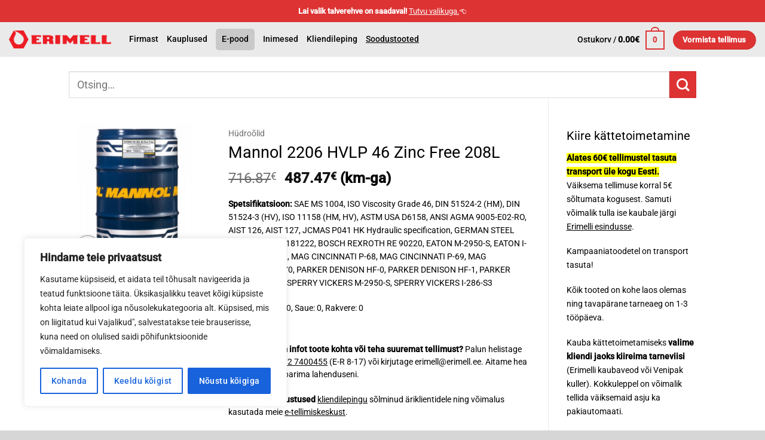

--- FILE ---
content_type: text/html; charset=UTF-8
request_url: https://erimell.ee/toode/mannol-2206-hvlp-46-zinc-free-208l/
body_size: 32971
content:
<!DOCTYPE html>
<html lang="et" class="loading-site no-js">
<head>
	<meta charset="UTF-8" />
	<link rel="profile" href="http://gmpg.org/xfn/11" />
	<link rel="pingback" href="https://erimell.ee/xmlrpc.php" />

	<script>(function(html){html.className = html.className.replace(/\bno-js\b/,'js')})(document.documentElement);</script>
<meta name='robots' content='index, follow, max-image-preview:large, max-snippet:-1, max-video-preview:-1' />

<!-- Google Tag Manager for WordPress by gtm4wp.com -->
<script data-cfasync="false" data-pagespeed-no-defer>
	var gtm4wp_datalayer_name = "dataLayer";
	var dataLayer = dataLayer || [];
	const gtm4wp_use_sku_instead = 0;
	const gtm4wp_currency = 'EUR';
	const gtm4wp_product_per_impression = 10;
	const gtm4wp_clear_ecommerce = false;
	const gtm4wp_datalayer_max_timeout = 2000;
</script>
<!-- End Google Tag Manager for WordPress by gtm4wp.com --><meta name="viewport" content="width=device-width, initial-scale=1" />
	<!-- This site is optimized with the Yoast SEO plugin v26.7 - https://yoast.com/wordpress/plugins/seo/ -->
	<title>Mannol 2206 HVLP 46 Zinc Free 208L - Erimell AS</title>
	<link rel="canonical" href="https://erimell.ee/toode/mannol-2206-hvlp-46-zinc-free-208l/" />
	<meta property="og:locale" content="et_EE" />
	<meta property="og:type" content="article" />
	<meta property="og:title" content="Mannol 2206 HVLP 46 Zinc Free 208L - Erimell AS" />
	<meta property="og:description" content="Spetsifikatsioon: SAE MS 1004, ISO Viscosity Grade 46, DIN 51524-2 (HM), DIN 51524-3 (HV), ISO 11158 (HM, HV), ASTM USA D6158, ANSI AGMA 9005-E02-RO, AIST 126, AIST 127, JCMAS P041 HK Hydraulic specification, GERMAN STEEL INDUSTRY SEB 181222, BOSCH REXROTH RE 90220, EATON M-2950-S, EATON I-286-S3, GM LS2, MAG CINCINNATI P-68, MAG CINCINNATI P-69, MAG CINCINNATI P-70, PARKER DENISON HF-0, PARKER DENISON HF-1, PARKER DENISON HF-2, SPERRY VICKERS M-2950-S, SPERRY VICKERS I-286-S3Tartu: 0, Pärnu: 0, Saue: 0, Rakvere: 0" />
	<meta property="og:url" content="https://erimell.ee/toode/mannol-2206-hvlp-46-zinc-free-208l/" />
	<meta property="og:site_name" content="Erimell AS" />
	<meta property="article:modified_time" content="2026-01-20T15:01:28+00:00" />
	<meta property="og:image" content="https://erimell.ee/wp-content/uploads/MN2206-DR.jpg" />
	<meta property="og:image:width" content="1200" />
	<meta property="og:image:height" content="1200" />
	<meta property="og:image:type" content="image/jpeg" />
	<meta name="twitter:card" content="summary_large_image" />
	<script type="application/ld+json" class="yoast-schema-graph">{"@context":"https://schema.org","@graph":[{"@type":"WebPage","@id":"https://erimell.ee/toode/mannol-2206-hvlp-46-zinc-free-208l/","url":"https://erimell.ee/toode/mannol-2206-hvlp-46-zinc-free-208l/","name":"Mannol 2206 HVLP 46 Zinc Free 208L - Erimell AS","isPartOf":{"@id":"https://erimell.ee/#website"},"primaryImageOfPage":{"@id":"https://erimell.ee/toode/mannol-2206-hvlp-46-zinc-free-208l/#primaryimage"},"image":{"@id":"https://erimell.ee/toode/mannol-2206-hvlp-46-zinc-free-208l/#primaryimage"},"thumbnailUrl":"https://erimell.ee/wp-content/uploads/MN2206-DR.jpg","datePublished":"2026-01-20T15:01:25+00:00","dateModified":"2026-01-20T15:01:28+00:00","breadcrumb":{"@id":"https://erimell.ee/toode/mannol-2206-hvlp-46-zinc-free-208l/#breadcrumb"},"inLanguage":"et","potentialAction":[{"@type":"ReadAction","target":["https://erimell.ee/toode/mannol-2206-hvlp-46-zinc-free-208l/"]}]},{"@type":"ImageObject","inLanguage":"et","@id":"https://erimell.ee/toode/mannol-2206-hvlp-46-zinc-free-208l/#primaryimage","url":"https://erimell.ee/wp-content/uploads/MN2206-DR.jpg","contentUrl":"https://erimell.ee/wp-content/uploads/MN2206-DR.jpg","width":1200,"height":1200},{"@type":"BreadcrumbList","@id":"https://erimell.ee/toode/mannol-2206-hvlp-46-zinc-free-208l/#breadcrumb","itemListElement":[{"@type":"ListItem","position":1,"name":"Home","item":"https://erimell.ee/"},{"@type":"ListItem","position":2,"name":"E-pood","item":"https://erimell.ee/pood/"},{"@type":"ListItem","position":3,"name":"Mannol 2206 HVLP 46 Zinc Free 208L"}]},{"@type":"WebSite","@id":"https://erimell.ee/#website","url":"https://erimell.ee/","name":"Erimell AS","description":"õlid, määrdeained, rehvid","potentialAction":[{"@type":"SearchAction","target":{"@type":"EntryPoint","urlTemplate":"https://erimell.ee/?s={search_term_string}"},"query-input":{"@type":"PropertyValueSpecification","valueRequired":true,"valueName":"search_term_string"}}],"inLanguage":"et"}]}</script>
	<!-- / Yoast SEO plugin. -->


<link rel='prefetch' href='https://erimell.ee/wp-content/themes/flatsome/assets/js/flatsome.js?ver=e2eddd6c228105dac048' />
<link rel='prefetch' href='https://erimell.ee/wp-content/themes/flatsome/assets/js/chunk.slider.js?ver=3.20.4' />
<link rel='prefetch' href='https://erimell.ee/wp-content/themes/flatsome/assets/js/chunk.popups.js?ver=3.20.4' />
<link rel='prefetch' href='https://erimell.ee/wp-content/themes/flatsome/assets/js/chunk.tooltips.js?ver=3.20.4' />
<link rel='prefetch' href='https://erimell.ee/wp-content/themes/flatsome/assets/js/woocommerce.js?ver=1c9be63d628ff7c3ff4c' />
<link rel="alternate" type="application/rss+xml" title="Erimell AS &raquo; RSS" href="https://erimell.ee/feed/" />
<link rel="alternate" type="application/rss+xml" title="Erimell AS &raquo; Kommentaaride RSS" href="https://erimell.ee/comments/feed/" />
<link rel="alternate" type="application/rss+xml" title="Erimell AS &raquo; Mannol 2206 HVLP 46 Zinc Free 208L Kommentaaride RSS" href="https://erimell.ee/toode/mannol-2206-hvlp-46-zinc-free-208l/feed/" />
<link rel="alternate" title="oEmbed (JSON)" type="application/json+oembed" href="https://erimell.ee/wp-json/oembed/1.0/embed?url=https%3A%2F%2Ferimell.ee%2Ftoode%2Fmannol-2206-hvlp-46-zinc-free-208l%2F" />
<link rel="alternate" title="oEmbed (XML)" type="text/xml+oembed" href="https://erimell.ee/wp-json/oembed/1.0/embed?url=https%3A%2F%2Ferimell.ee%2Ftoode%2Fmannol-2206-hvlp-46-zinc-free-208l%2F&#038;format=xml" />
<style id='wp-img-auto-sizes-contain-inline-css' type='text/css'>
img:is([sizes=auto i],[sizes^="auto," i]){contain-intrinsic-size:3000px 1500px}
/*# sourceURL=wp-img-auto-sizes-contain-inline-css */
</style>
<link rel='stylesheet' id='font-awesome-css' href='https://erimell.ee/wp-content/plugins/woocommerce-advanced-products-labels/berocket/assets/css/font-awesome.min.css?ver=6.9' type='text/css' media='all' />
<link rel='stylesheet' id='berocket_products_label_style-css' href='https://erimell.ee/wp-content/plugins/woocommerce-advanced-products-labels/css/frontend.css?ver=3.3.3.1' type='text/css' media='all' />
<style id='berocket_products_label_style-inline-css' type='text/css'>

            @media (min-width: 1025px) {
                .berocket_hide_on_device_desktop:not(.berocket_alabel_id_demo) {display:none!important;}
            }
            @media (min-width: 768px) and (max-width: 1024px) {
                .berocket_hide_on_device_tablet:not(.berocket_alabel_id_demo) {display:none!important;}
            }
            @media (max-width: 767px) {
                .berocket_hide_on_device_mobile:not(.berocket_alabel_id_demo) {display:none!important;}
            }
            

        .berocket_better_labels:before,
        .berocket_better_labels:after {
            clear: both;
            content: " ";
            display: block;
        }
        .berocket_better_labels.berocket_better_labels_image {
            position: absolute!important;
            top: 0px!important;
            bottom: 0px!important;
            left: 0px!important;
            right: 0px!important;
            pointer-events: none;
        }
        .berocket_better_labels.berocket_better_labels_image * {
            pointer-events: none;
        }
        .berocket_better_labels.berocket_better_labels_image img,
        .berocket_better_labels.berocket_better_labels_image .fa,
        .berocket_better_labels.berocket_better_labels_image .berocket_color_label,
        .berocket_better_labels.berocket_better_labels_image .berocket_image_background,
        .berocket_better_labels .berocket_better_labels_line .br_alabel,
        .berocket_better_labels .berocket_better_labels_line .br_alabel span {
            pointer-events: all;
        }
        .berocket_better_labels .berocket_color_label,
        .br_alabel .berocket_color_label {
            width: 100%;
            height: 100%;
            display: block;
        }
        .berocket_better_labels .berocket_better_labels_position_left {
            text-align:left;
            float: left;
            clear: left;
        }
        .berocket_better_labels .berocket_better_labels_position_center {
            text-align:center;
        }
        .berocket_better_labels .berocket_better_labels_position_right {
            text-align:right;
            float: right;
            clear: right;
        }
        .berocket_better_labels.berocket_better_labels_label {
            clear: both
        }
        .berocket_better_labels .berocket_better_labels_line {
            line-height: 1px;
        }
        .berocket_better_labels.berocket_better_labels_label .berocket_better_labels_line {
            clear: none;
        }
        .berocket_better_labels .berocket_better_labels_position_left .berocket_better_labels_line {
            clear: left;
        }
        .berocket_better_labels .berocket_better_labels_position_right .berocket_better_labels_line {
            clear: right;
        }
        .berocket_better_labels .berocket_better_labels_line .br_alabel {
            display: inline-block;
            position: relative;
            top: 0!important;
            left: 0!important;
            right: 0!important;
            line-height: 1px;
        }.berocket_better_labels .berocket_better_labels_position {
                display: flex;
                flex-direction: column;
            }
            .berocket_better_labels .berocket_better_labels_position.berocket_better_labels_position_left {
                align-items: start;
            }
            .berocket_better_labels .berocket_better_labels_position.berocket_better_labels_position_right {
                align-items: end;
            }
            .rtl .berocket_better_labels .berocket_better_labels_position.berocket_better_labels_position_left {
                align-items: end;
            }
            .rtl .berocket_better_labels .berocket_better_labels_position.berocket_better_labels_position_right {
                align-items: start;
            }
            .berocket_better_labels .berocket_better_labels_position.berocket_better_labels_position_center {
                align-items: center;
            }
            .berocket_better_labels .berocket_better_labels_position .berocket_better_labels_inline {
                display: flex;
                align-items: start;
            }
/*# sourceURL=berocket_products_label_style-inline-css */
</style>
<style id='wp-emoji-styles-inline-css' type='text/css'>

	img.wp-smiley, img.emoji {
		display: inline !important;
		border: none !important;
		box-shadow: none !important;
		height: 1em !important;
		width: 1em !important;
		margin: 0 0.07em !important;
		vertical-align: -0.1em !important;
		background: none !important;
		padding: 0 !important;
	}
/*# sourceURL=wp-emoji-styles-inline-css */
</style>
<style id='wp-block-library-inline-css' type='text/css'>
:root{--wp-block-synced-color:#7a00df;--wp-block-synced-color--rgb:122,0,223;--wp-bound-block-color:var(--wp-block-synced-color);--wp-editor-canvas-background:#ddd;--wp-admin-theme-color:#007cba;--wp-admin-theme-color--rgb:0,124,186;--wp-admin-theme-color-darker-10:#006ba1;--wp-admin-theme-color-darker-10--rgb:0,107,160.5;--wp-admin-theme-color-darker-20:#005a87;--wp-admin-theme-color-darker-20--rgb:0,90,135;--wp-admin-border-width-focus:2px}@media (min-resolution:192dpi){:root{--wp-admin-border-width-focus:1.5px}}.wp-element-button{cursor:pointer}:root .has-very-light-gray-background-color{background-color:#eee}:root .has-very-dark-gray-background-color{background-color:#313131}:root .has-very-light-gray-color{color:#eee}:root .has-very-dark-gray-color{color:#313131}:root .has-vivid-green-cyan-to-vivid-cyan-blue-gradient-background{background:linear-gradient(135deg,#00d084,#0693e3)}:root .has-purple-crush-gradient-background{background:linear-gradient(135deg,#34e2e4,#4721fb 50%,#ab1dfe)}:root .has-hazy-dawn-gradient-background{background:linear-gradient(135deg,#faaca8,#dad0ec)}:root .has-subdued-olive-gradient-background{background:linear-gradient(135deg,#fafae1,#67a671)}:root .has-atomic-cream-gradient-background{background:linear-gradient(135deg,#fdd79a,#004a59)}:root .has-nightshade-gradient-background{background:linear-gradient(135deg,#330968,#31cdcf)}:root .has-midnight-gradient-background{background:linear-gradient(135deg,#020381,#2874fc)}:root{--wp--preset--font-size--normal:16px;--wp--preset--font-size--huge:42px}.has-regular-font-size{font-size:1em}.has-larger-font-size{font-size:2.625em}.has-normal-font-size{font-size:var(--wp--preset--font-size--normal)}.has-huge-font-size{font-size:var(--wp--preset--font-size--huge)}.has-text-align-center{text-align:center}.has-text-align-left{text-align:left}.has-text-align-right{text-align:right}.has-fit-text{white-space:nowrap!important}#end-resizable-editor-section{display:none}.aligncenter{clear:both}.items-justified-left{justify-content:flex-start}.items-justified-center{justify-content:center}.items-justified-right{justify-content:flex-end}.items-justified-space-between{justify-content:space-between}.screen-reader-text{border:0;clip-path:inset(50%);height:1px;margin:-1px;overflow:hidden;padding:0;position:absolute;width:1px;word-wrap:normal!important}.screen-reader-text:focus{background-color:#ddd;clip-path:none;color:#444;display:block;font-size:1em;height:auto;left:5px;line-height:normal;padding:15px 23px 14px;text-decoration:none;top:5px;width:auto;z-index:100000}html :where(.has-border-color){border-style:solid}html :where([style*=border-top-color]){border-top-style:solid}html :where([style*=border-right-color]){border-right-style:solid}html :where([style*=border-bottom-color]){border-bottom-style:solid}html :where([style*=border-left-color]){border-left-style:solid}html :where([style*=border-width]){border-style:solid}html :where([style*=border-top-width]){border-top-style:solid}html :where([style*=border-right-width]){border-right-style:solid}html :where([style*=border-bottom-width]){border-bottom-style:solid}html :where([style*=border-left-width]){border-left-style:solid}html :where(img[class*=wp-image-]){height:auto;max-width:100%}:where(figure){margin:0 0 1em}html :where(.is-position-sticky){--wp-admin--admin-bar--position-offset:var(--wp-admin--admin-bar--height,0px)}@media screen and (max-width:600px){html :where(.is-position-sticky){--wp-admin--admin-bar--position-offset:0px}}

/*# sourceURL=wp-block-library-inline-css */
</style><link rel='stylesheet' id='wc-blocks-style-css' href='https://erimell.ee/wp-content/plugins/woocommerce/assets/client/blocks/wc-blocks.css?ver=wc-10.4.3' type='text/css' media='all' />
<style id='global-styles-inline-css' type='text/css'>
:root{--wp--preset--aspect-ratio--square: 1;--wp--preset--aspect-ratio--4-3: 4/3;--wp--preset--aspect-ratio--3-4: 3/4;--wp--preset--aspect-ratio--3-2: 3/2;--wp--preset--aspect-ratio--2-3: 2/3;--wp--preset--aspect-ratio--16-9: 16/9;--wp--preset--aspect-ratio--9-16: 9/16;--wp--preset--color--black: #000000;--wp--preset--color--cyan-bluish-gray: #abb8c3;--wp--preset--color--white: #ffffff;--wp--preset--color--pale-pink: #f78da7;--wp--preset--color--vivid-red: #cf2e2e;--wp--preset--color--luminous-vivid-orange: #ff6900;--wp--preset--color--luminous-vivid-amber: #fcb900;--wp--preset--color--light-green-cyan: #7bdcb5;--wp--preset--color--vivid-green-cyan: #00d084;--wp--preset--color--pale-cyan-blue: #8ed1fc;--wp--preset--color--vivid-cyan-blue: #0693e3;--wp--preset--color--vivid-purple: #9b51e0;--wp--preset--color--primary: #dd3333;--wp--preset--color--secondary: #dd3333;--wp--preset--color--success: #627D47;--wp--preset--color--alert: #b20000;--wp--preset--gradient--vivid-cyan-blue-to-vivid-purple: linear-gradient(135deg,rgb(6,147,227) 0%,rgb(155,81,224) 100%);--wp--preset--gradient--light-green-cyan-to-vivid-green-cyan: linear-gradient(135deg,rgb(122,220,180) 0%,rgb(0,208,130) 100%);--wp--preset--gradient--luminous-vivid-amber-to-luminous-vivid-orange: linear-gradient(135deg,rgb(252,185,0) 0%,rgb(255,105,0) 100%);--wp--preset--gradient--luminous-vivid-orange-to-vivid-red: linear-gradient(135deg,rgb(255,105,0) 0%,rgb(207,46,46) 100%);--wp--preset--gradient--very-light-gray-to-cyan-bluish-gray: linear-gradient(135deg,rgb(238,238,238) 0%,rgb(169,184,195) 100%);--wp--preset--gradient--cool-to-warm-spectrum: linear-gradient(135deg,rgb(74,234,220) 0%,rgb(151,120,209) 20%,rgb(207,42,186) 40%,rgb(238,44,130) 60%,rgb(251,105,98) 80%,rgb(254,248,76) 100%);--wp--preset--gradient--blush-light-purple: linear-gradient(135deg,rgb(255,206,236) 0%,rgb(152,150,240) 100%);--wp--preset--gradient--blush-bordeaux: linear-gradient(135deg,rgb(254,205,165) 0%,rgb(254,45,45) 50%,rgb(107,0,62) 100%);--wp--preset--gradient--luminous-dusk: linear-gradient(135deg,rgb(255,203,112) 0%,rgb(199,81,192) 50%,rgb(65,88,208) 100%);--wp--preset--gradient--pale-ocean: linear-gradient(135deg,rgb(255,245,203) 0%,rgb(182,227,212) 50%,rgb(51,167,181) 100%);--wp--preset--gradient--electric-grass: linear-gradient(135deg,rgb(202,248,128) 0%,rgb(113,206,126) 100%);--wp--preset--gradient--midnight: linear-gradient(135deg,rgb(2,3,129) 0%,rgb(40,116,252) 100%);--wp--preset--font-size--small: 13px;--wp--preset--font-size--medium: 20px;--wp--preset--font-size--large: 36px;--wp--preset--font-size--x-large: 42px;--wp--preset--spacing--20: 0.44rem;--wp--preset--spacing--30: 0.67rem;--wp--preset--spacing--40: 1rem;--wp--preset--spacing--50: 1.5rem;--wp--preset--spacing--60: 2.25rem;--wp--preset--spacing--70: 3.38rem;--wp--preset--spacing--80: 5.06rem;--wp--preset--shadow--natural: 6px 6px 9px rgba(0, 0, 0, 0.2);--wp--preset--shadow--deep: 12px 12px 50px rgba(0, 0, 0, 0.4);--wp--preset--shadow--sharp: 6px 6px 0px rgba(0, 0, 0, 0.2);--wp--preset--shadow--outlined: 6px 6px 0px -3px rgb(255, 255, 255), 6px 6px rgb(0, 0, 0);--wp--preset--shadow--crisp: 6px 6px 0px rgb(0, 0, 0);}:where(body) { margin: 0; }.wp-site-blocks > .alignleft { float: left; margin-right: 2em; }.wp-site-blocks > .alignright { float: right; margin-left: 2em; }.wp-site-blocks > .aligncenter { justify-content: center; margin-left: auto; margin-right: auto; }:where(.is-layout-flex){gap: 0.5em;}:where(.is-layout-grid){gap: 0.5em;}.is-layout-flow > .alignleft{float: left;margin-inline-start: 0;margin-inline-end: 2em;}.is-layout-flow > .alignright{float: right;margin-inline-start: 2em;margin-inline-end: 0;}.is-layout-flow > .aligncenter{margin-left: auto !important;margin-right: auto !important;}.is-layout-constrained > .alignleft{float: left;margin-inline-start: 0;margin-inline-end: 2em;}.is-layout-constrained > .alignright{float: right;margin-inline-start: 2em;margin-inline-end: 0;}.is-layout-constrained > .aligncenter{margin-left: auto !important;margin-right: auto !important;}.is-layout-constrained > :where(:not(.alignleft):not(.alignright):not(.alignfull)){margin-left: auto !important;margin-right: auto !important;}body .is-layout-flex{display: flex;}.is-layout-flex{flex-wrap: wrap;align-items: center;}.is-layout-flex > :is(*, div){margin: 0;}body .is-layout-grid{display: grid;}.is-layout-grid > :is(*, div){margin: 0;}body{padding-top: 0px;padding-right: 0px;padding-bottom: 0px;padding-left: 0px;}a:where(:not(.wp-element-button)){text-decoration: none;}:root :where(.wp-element-button, .wp-block-button__link){background-color: #32373c;border-width: 0;color: #fff;font-family: inherit;font-size: inherit;font-style: inherit;font-weight: inherit;letter-spacing: inherit;line-height: inherit;padding-top: calc(0.667em + 2px);padding-right: calc(1.333em + 2px);padding-bottom: calc(0.667em + 2px);padding-left: calc(1.333em + 2px);text-decoration: none;text-transform: inherit;}.has-black-color{color: var(--wp--preset--color--black) !important;}.has-cyan-bluish-gray-color{color: var(--wp--preset--color--cyan-bluish-gray) !important;}.has-white-color{color: var(--wp--preset--color--white) !important;}.has-pale-pink-color{color: var(--wp--preset--color--pale-pink) !important;}.has-vivid-red-color{color: var(--wp--preset--color--vivid-red) !important;}.has-luminous-vivid-orange-color{color: var(--wp--preset--color--luminous-vivid-orange) !important;}.has-luminous-vivid-amber-color{color: var(--wp--preset--color--luminous-vivid-amber) !important;}.has-light-green-cyan-color{color: var(--wp--preset--color--light-green-cyan) !important;}.has-vivid-green-cyan-color{color: var(--wp--preset--color--vivid-green-cyan) !important;}.has-pale-cyan-blue-color{color: var(--wp--preset--color--pale-cyan-blue) !important;}.has-vivid-cyan-blue-color{color: var(--wp--preset--color--vivid-cyan-blue) !important;}.has-vivid-purple-color{color: var(--wp--preset--color--vivid-purple) !important;}.has-primary-color{color: var(--wp--preset--color--primary) !important;}.has-secondary-color{color: var(--wp--preset--color--secondary) !important;}.has-success-color{color: var(--wp--preset--color--success) !important;}.has-alert-color{color: var(--wp--preset--color--alert) !important;}.has-black-background-color{background-color: var(--wp--preset--color--black) !important;}.has-cyan-bluish-gray-background-color{background-color: var(--wp--preset--color--cyan-bluish-gray) !important;}.has-white-background-color{background-color: var(--wp--preset--color--white) !important;}.has-pale-pink-background-color{background-color: var(--wp--preset--color--pale-pink) !important;}.has-vivid-red-background-color{background-color: var(--wp--preset--color--vivid-red) !important;}.has-luminous-vivid-orange-background-color{background-color: var(--wp--preset--color--luminous-vivid-orange) !important;}.has-luminous-vivid-amber-background-color{background-color: var(--wp--preset--color--luminous-vivid-amber) !important;}.has-light-green-cyan-background-color{background-color: var(--wp--preset--color--light-green-cyan) !important;}.has-vivid-green-cyan-background-color{background-color: var(--wp--preset--color--vivid-green-cyan) !important;}.has-pale-cyan-blue-background-color{background-color: var(--wp--preset--color--pale-cyan-blue) !important;}.has-vivid-cyan-blue-background-color{background-color: var(--wp--preset--color--vivid-cyan-blue) !important;}.has-vivid-purple-background-color{background-color: var(--wp--preset--color--vivid-purple) !important;}.has-primary-background-color{background-color: var(--wp--preset--color--primary) !important;}.has-secondary-background-color{background-color: var(--wp--preset--color--secondary) !important;}.has-success-background-color{background-color: var(--wp--preset--color--success) !important;}.has-alert-background-color{background-color: var(--wp--preset--color--alert) !important;}.has-black-border-color{border-color: var(--wp--preset--color--black) !important;}.has-cyan-bluish-gray-border-color{border-color: var(--wp--preset--color--cyan-bluish-gray) !important;}.has-white-border-color{border-color: var(--wp--preset--color--white) !important;}.has-pale-pink-border-color{border-color: var(--wp--preset--color--pale-pink) !important;}.has-vivid-red-border-color{border-color: var(--wp--preset--color--vivid-red) !important;}.has-luminous-vivid-orange-border-color{border-color: var(--wp--preset--color--luminous-vivid-orange) !important;}.has-luminous-vivid-amber-border-color{border-color: var(--wp--preset--color--luminous-vivid-amber) !important;}.has-light-green-cyan-border-color{border-color: var(--wp--preset--color--light-green-cyan) !important;}.has-vivid-green-cyan-border-color{border-color: var(--wp--preset--color--vivid-green-cyan) !important;}.has-pale-cyan-blue-border-color{border-color: var(--wp--preset--color--pale-cyan-blue) !important;}.has-vivid-cyan-blue-border-color{border-color: var(--wp--preset--color--vivid-cyan-blue) !important;}.has-vivid-purple-border-color{border-color: var(--wp--preset--color--vivid-purple) !important;}.has-primary-border-color{border-color: var(--wp--preset--color--primary) !important;}.has-secondary-border-color{border-color: var(--wp--preset--color--secondary) !important;}.has-success-border-color{border-color: var(--wp--preset--color--success) !important;}.has-alert-border-color{border-color: var(--wp--preset--color--alert) !important;}.has-vivid-cyan-blue-to-vivid-purple-gradient-background{background: var(--wp--preset--gradient--vivid-cyan-blue-to-vivid-purple) !important;}.has-light-green-cyan-to-vivid-green-cyan-gradient-background{background: var(--wp--preset--gradient--light-green-cyan-to-vivid-green-cyan) !important;}.has-luminous-vivid-amber-to-luminous-vivid-orange-gradient-background{background: var(--wp--preset--gradient--luminous-vivid-amber-to-luminous-vivid-orange) !important;}.has-luminous-vivid-orange-to-vivid-red-gradient-background{background: var(--wp--preset--gradient--luminous-vivid-orange-to-vivid-red) !important;}.has-very-light-gray-to-cyan-bluish-gray-gradient-background{background: var(--wp--preset--gradient--very-light-gray-to-cyan-bluish-gray) !important;}.has-cool-to-warm-spectrum-gradient-background{background: var(--wp--preset--gradient--cool-to-warm-spectrum) !important;}.has-blush-light-purple-gradient-background{background: var(--wp--preset--gradient--blush-light-purple) !important;}.has-blush-bordeaux-gradient-background{background: var(--wp--preset--gradient--blush-bordeaux) !important;}.has-luminous-dusk-gradient-background{background: var(--wp--preset--gradient--luminous-dusk) !important;}.has-pale-ocean-gradient-background{background: var(--wp--preset--gradient--pale-ocean) !important;}.has-electric-grass-gradient-background{background: var(--wp--preset--gradient--electric-grass) !important;}.has-midnight-gradient-background{background: var(--wp--preset--gradient--midnight) !important;}.has-small-font-size{font-size: var(--wp--preset--font-size--small) !important;}.has-medium-font-size{font-size: var(--wp--preset--font-size--medium) !important;}.has-large-font-size{font-size: var(--wp--preset--font-size--large) !important;}.has-x-large-font-size{font-size: var(--wp--preset--font-size--x-large) !important;}
/*# sourceURL=global-styles-inline-css */
</style>

<link rel='stylesheet' id='contact-form-7-css' href='https://erimell.ee/wp-content/plugins/contact-form-7/includes/css/styles.css?ver=6.1.4' type='text/css' media='all' />
<link rel='stylesheet' id='photoswipe-css' href='https://erimell.ee/wp-content/plugins/woocommerce/assets/css/photoswipe/photoswipe.min.css?ver=10.4.3' type='text/css' media='all' />
<link rel='stylesheet' id='photoswipe-default-skin-css' href='https://erimell.ee/wp-content/plugins/woocommerce/assets/css/photoswipe/default-skin/default-skin.min.css?ver=10.4.3' type='text/css' media='all' />
<style id='woocommerce-inline-inline-css' type='text/css'>
.woocommerce form .form-row .required { visibility: visible; }
/*# sourceURL=woocommerce-inline-inline-css */
</style>
<link rel='stylesheet' id='montonio-style-css' href='https://erimell.ee/wp-content/plugins/montonio-for-woocommerce/assets/css/montonio-style.css?ver=9.3.2' type='text/css' media='all' />
<link rel='stylesheet' id='flexible-shipping-free-shipping-css' href='https://erimell.ee/wp-content/plugins/flexible-shipping/assets/dist/css/free-shipping.css?ver=6.5.3.2' type='text/css' media='all' />
<link rel='stylesheet' id='flatsome-main-css' href='https://erimell.ee/wp-content/themes/flatsome/assets/css/flatsome.css?ver=3.20.4' type='text/css' media='all' />
<style id='flatsome-main-inline-css' type='text/css'>
@font-face {
				font-family: "fl-icons";
				font-display: block;
				src: url(https://erimell.ee/wp-content/themes/flatsome/assets/css/icons/fl-icons.eot?v=3.20.4);
				src:
					url(https://erimell.ee/wp-content/themes/flatsome/assets/css/icons/fl-icons.eot#iefix?v=3.20.4) format("embedded-opentype"),
					url(https://erimell.ee/wp-content/themes/flatsome/assets/css/icons/fl-icons.woff2?v=3.20.4) format("woff2"),
					url(https://erimell.ee/wp-content/themes/flatsome/assets/css/icons/fl-icons.ttf?v=3.20.4) format("truetype"),
					url(https://erimell.ee/wp-content/themes/flatsome/assets/css/icons/fl-icons.woff?v=3.20.4) format("woff"),
					url(https://erimell.ee/wp-content/themes/flatsome/assets/css/icons/fl-icons.svg?v=3.20.4#fl-icons) format("svg");
			}
/*# sourceURL=flatsome-main-inline-css */
</style>
<link rel='stylesheet' id='flatsome-shop-css' href='https://erimell.ee/wp-content/themes/flatsome/assets/css/flatsome-shop.css?ver=3.20.4' type='text/css' media='all' />
<link rel='stylesheet' id='flatsome-style-css' href='https://erimell.ee/wp-content/themes/erimell-theme/style.css?ver=3.0' type='text/css' media='all' />
<script type="text/javascript" src="https://erimell.ee/wp-includes/js/jquery/jquery.min.js?ver=3.7.1" id="jquery-core-js"></script>
<script type="text/javascript" src="https://erimell.ee/wp-includes/js/jquery/jquery-migrate.min.js?ver=3.4.1" id="jquery-migrate-js"></script>
<script type="text/javascript" id="cookie-law-info-js-extra">
/* <![CDATA[ */
var _ckyConfig = {"_ipData":[],"_assetsURL":"https://erimell.ee/wp-content/plugins/cookie-law-info/lite/frontend/images/","_publicURL":"https://erimell.ee","_expiry":"365","_categories":[{"name":"Vajalikud","slug":"necessary","isNecessary":true,"ccpaDoNotSell":true,"cookies":[{"cookieID":"cookieyes-consent","domain":"erimell.ee","provider":"cookieyes.com"},{"cookieID":"_GRECAPTCHA","domain":"www.google.com","provider":"google.com"}],"active":true,"defaultConsent":{"gdpr":true,"ccpa":true}},{"name":"Funktsionaalsed","slug":"functional","isNecessary":false,"ccpaDoNotSell":true,"cookies":[],"active":true,"defaultConsent":{"gdpr":false,"ccpa":false}},{"name":"Anal\u00fc\u00fctilised","slug":"analytics","isNecessary":false,"ccpaDoNotSell":true,"cookies":[{"cookieID":"_ga","domain":".erimell.ee","provider":"google-analytics.com|googletagmanager.com/gtag/js"},{"cookieID":"_ga_*","domain":".erimell.ee","provider":"google-analytics.com|googletagmanager.com/gtag/js"}],"active":true,"defaultConsent":{"gdpr":false,"ccpa":false}},{"name":"J\u00f5udlus ja kasutusmugavus","slug":"performance","isNecessary":false,"ccpaDoNotSell":true,"cookies":[],"active":true,"defaultConsent":{"gdpr":false,"ccpa":false}},{"name":"Turunduslikud","slug":"advertisement","isNecessary":false,"ccpaDoNotSell":true,"cookies":[{"cookieID":"_fbp","domain":".erimell.ee","provider":"facebook.net"}],"active":true,"defaultConsent":{"gdpr":false,"ccpa":false}}],"_activeLaw":"gdpr","_rootDomain":"","_block":"1","_showBanner":"1","_bannerConfig":{"settings":{"type":"box","preferenceCenterType":"popup","position":"bottom-left","applicableLaw":"gdpr"},"behaviours":{"reloadBannerOnAccept":false,"loadAnalyticsByDefault":false,"animations":{"onLoad":"animate","onHide":"sticky"}},"config":{"revisitConsent":{"status":true,"tag":"revisit-consent","position":"bottom-left","meta":{"url":"#"},"styles":{"background-color":"#0056A7"},"elements":{"title":{"type":"text","tag":"revisit-consent-title","status":true,"styles":{"color":"#0056a7"}}}},"preferenceCenter":{"toggle":{"status":true,"tag":"detail-category-toggle","type":"toggle","states":{"active":{"styles":{"background-color":"#1863DC"}},"inactive":{"styles":{"background-color":"#D0D5D2"}}}}},"categoryPreview":{"status":false,"toggle":{"status":true,"tag":"detail-category-preview-toggle","type":"toggle","states":{"active":{"styles":{"background-color":"#1863DC"}},"inactive":{"styles":{"background-color":"#D0D5D2"}}}}},"videoPlaceholder":{"status":true,"styles":{"background-color":"#000000","border-color":"#000000","color":"#ffffff"}},"readMore":{"status":false,"tag":"readmore-button","type":"link","meta":{"noFollow":true,"newTab":true},"styles":{"color":"#1863DC","background-color":"transparent","border-color":"transparent"}},"showMore":{"status":true,"tag":"show-desc-button","type":"button","styles":{"color":"#1863DC"}},"showLess":{"status":true,"tag":"hide-desc-button","type":"button","styles":{"color":"#1863DC"}},"alwaysActive":{"status":true,"tag":"always-active","styles":{"color":"#008000"}},"manualLinks":{"status":true,"tag":"manual-links","type":"link","styles":{"color":"#1863DC"}},"auditTable":{"status":true},"optOption":{"status":true,"toggle":{"status":true,"tag":"optout-option-toggle","type":"toggle","states":{"active":{"styles":{"background-color":"#1863dc"}},"inactive":{"styles":{"background-color":"#FFFFFF"}}}}}}},"_version":"3.3.9.1","_logConsent":"1","_tags":[{"tag":"accept-button","styles":{"color":"#FFFFFF","background-color":"#1863DC","border-color":"#1863DC"}},{"tag":"reject-button","styles":{"color":"#1863DC","background-color":"transparent","border-color":"#1863DC"}},{"tag":"settings-button","styles":{"color":"#1863DC","background-color":"transparent","border-color":"#1863DC"}},{"tag":"readmore-button","styles":{"color":"#1863DC","background-color":"transparent","border-color":"transparent"}},{"tag":"donotsell-button","styles":{"color":"#1863DC","background-color":"transparent","border-color":"transparent"}},{"tag":"show-desc-button","styles":{"color":"#1863DC"}},{"tag":"hide-desc-button","styles":{"color":"#1863DC"}},{"tag":"cky-always-active","styles":[]},{"tag":"cky-link","styles":[]},{"tag":"accept-button","styles":{"color":"#FFFFFF","background-color":"#1863DC","border-color":"#1863DC"}},{"tag":"revisit-consent","styles":{"background-color":"#0056A7"}}],"_shortCodes":[{"key":"cky_readmore","content":"\u003Ca href=\"#\" class=\"cky-policy\" aria-label=\"Cookie Policy\" target=\"_blank\" rel=\"noopener\" data-cky-tag=\"readmore-button\"\u003ECookie Policy\u003C/a\u003E","tag":"readmore-button","status":false,"attributes":{"rel":"nofollow","target":"_blank"}},{"key":"cky_show_desc","content":"\u003Cbutton class=\"cky-show-desc-btn\" data-cky-tag=\"show-desc-button\" aria-label=\"N\u00e4ita rohkem\"\u003EN\u00e4ita rohkem\u003C/button\u003E","tag":"show-desc-button","status":true,"attributes":[]},{"key":"cky_hide_desc","content":"\u003Cbutton class=\"cky-show-desc-btn\" data-cky-tag=\"hide-desc-button\" aria-label=\"N\u00e4ita v\u00e4hem\"\u003EN\u00e4ita v\u00e4hem\u003C/button\u003E","tag":"hide-desc-button","status":true,"attributes":[]},{"key":"cky_optout_show_desc","content":"[cky_optout_show_desc]","tag":"optout-show-desc-button","status":true,"attributes":[]},{"key":"cky_optout_hide_desc","content":"[cky_optout_hide_desc]","tag":"optout-hide-desc-button","status":true,"attributes":[]},{"key":"cky_category_toggle_label","content":"[cky_{{status}}_category_label] [cky_preference_{{category_slug}}_title]","tag":"","status":true,"attributes":[]},{"key":"cky_enable_category_label","content":"Enable","tag":"","status":true,"attributes":[]},{"key":"cky_disable_category_label","content":"Disable","tag":"","status":true,"attributes":[]},{"key":"cky_video_placeholder","content":"\u003Cdiv class=\"video-placeholder-normal\" data-cky-tag=\"video-placeholder\" id=\"[UNIQUEID]\"\u003E\u003Cp class=\"video-placeholder-text-normal\" data-cky-tag=\"placeholder-title\"\u003EPlease accept cookies to access this content\u003C/p\u003E\u003C/div\u003E","tag":"","status":true,"attributes":[]},{"key":"cky_enable_optout_label","content":"Enable","tag":"","status":true,"attributes":[]},{"key":"cky_disable_optout_label","content":"Disable","tag":"","status":true,"attributes":[]},{"key":"cky_optout_toggle_label","content":"[cky_{{status}}_optout_label] [cky_optout_option_title]","tag":"","status":true,"attributes":[]},{"key":"cky_optout_option_title","content":"Do Not Sell or Share My Personal Information","tag":"","status":true,"attributes":[]},{"key":"cky_optout_close_label","content":"Close","tag":"","status":true,"attributes":[]},{"key":"cky_preference_close_label","content":"Close","tag":"","status":true,"attributes":[]}],"_rtl":"","_language":"et","_providersToBlock":[{"re":"google-analytics.com|googletagmanager.com/gtag/js","categories":["analytics"]},{"re":"facebook.net","categories":["advertisement"]}]};
var _ckyStyles = {"css":".cky-overlay{background: #000000; opacity: 0.4; position: fixed; top: 0; left: 0; width: 100%; height: 100%; z-index: 99999999;}.cky-hide{display: none;}.cky-btn-revisit-wrapper{display: flex; align-items: center; justify-content: center; background: #0056a7; width: 45px; height: 45px; border-radius: 50%; position: fixed; z-index: 999999; cursor: pointer;}.cky-revisit-bottom-left{bottom: 15px; left: 15px;}.cky-revisit-bottom-right{bottom: 15px; right: 15px;}.cky-btn-revisit-wrapper .cky-btn-revisit{display: flex; align-items: center; justify-content: center; background: none; border: none; cursor: pointer; position: relative; margin: 0; padding: 0;}.cky-btn-revisit-wrapper .cky-btn-revisit img{max-width: fit-content; margin: 0; height: 30px; width: 30px;}.cky-revisit-bottom-left:hover::before{content: attr(data-tooltip); position: absolute; background: #4e4b66; color: #ffffff; left: calc(100% + 7px); font-size: 12px; line-height: 16px; width: max-content; padding: 4px 8px; border-radius: 4px;}.cky-revisit-bottom-left:hover::after{position: absolute; content: \"\"; border: 5px solid transparent; left: calc(100% + 2px); border-left-width: 0; border-right-color: #4e4b66;}.cky-revisit-bottom-right:hover::before{content: attr(data-tooltip); position: absolute; background: #4e4b66; color: #ffffff; right: calc(100% + 7px); font-size: 12px; line-height: 16px; width: max-content; padding: 4px 8px; border-radius: 4px;}.cky-revisit-bottom-right:hover::after{position: absolute; content: \"\"; border: 5px solid transparent; right: calc(100% + 2px); border-right-width: 0; border-left-color: #4e4b66;}.cky-revisit-hide{display: none;}.cky-consent-container{position: fixed; width: 440px; box-sizing: border-box; z-index: 9999999; border-radius: 6px;}.cky-consent-container .cky-consent-bar{background: #ffffff; border: 1px solid; padding: 20px 26px; box-shadow: 0 -1px 10px 0 #acabab4d; border-radius: 6px;}.cky-box-bottom-left{bottom: 40px; left: 40px;}.cky-box-bottom-right{bottom: 40px; right: 40px;}.cky-box-top-left{top: 40px; left: 40px;}.cky-box-top-right{top: 40px; right: 40px;}.cky-custom-brand-logo-wrapper .cky-custom-brand-logo{width: 100px; height: auto; margin: 0 0 12px 0;}.cky-notice .cky-title{color: #212121; font-weight: 700; font-size: 18px; line-height: 24px; margin: 0 0 12px 0;}.cky-notice-des *,.cky-preference-content-wrapper *,.cky-accordion-header-des *,.cky-gpc-wrapper .cky-gpc-desc *{font-size: 14px;}.cky-notice-des{color: #212121; font-size: 14px; line-height: 24px; font-weight: 400;}.cky-notice-des img{height: 25px; width: 25px;}.cky-consent-bar .cky-notice-des p,.cky-gpc-wrapper .cky-gpc-desc p,.cky-preference-body-wrapper .cky-preference-content-wrapper p,.cky-accordion-header-wrapper .cky-accordion-header-des p,.cky-cookie-des-table li div:last-child p{color: inherit; margin-top: 0; overflow-wrap: break-word;}.cky-notice-des P:last-child,.cky-preference-content-wrapper p:last-child,.cky-cookie-des-table li div:last-child p:last-child,.cky-gpc-wrapper .cky-gpc-desc p:last-child{margin-bottom: 0;}.cky-notice-des a.cky-policy,.cky-notice-des button.cky-policy{font-size: 14px; color: #1863dc; white-space: nowrap; cursor: pointer; background: transparent; border: 1px solid; text-decoration: underline;}.cky-notice-des button.cky-policy{padding: 0;}.cky-notice-des a.cky-policy:focus-visible,.cky-notice-des button.cky-policy:focus-visible,.cky-preference-content-wrapper .cky-show-desc-btn:focus-visible,.cky-accordion-header .cky-accordion-btn:focus-visible,.cky-preference-header .cky-btn-close:focus-visible,.cky-switch input[type=\"checkbox\"]:focus-visible,.cky-footer-wrapper a:focus-visible,.cky-btn:focus-visible{outline: 2px solid #1863dc; outline-offset: 2px;}.cky-btn:focus:not(:focus-visible),.cky-accordion-header .cky-accordion-btn:focus:not(:focus-visible),.cky-preference-content-wrapper .cky-show-desc-btn:focus:not(:focus-visible),.cky-btn-revisit-wrapper .cky-btn-revisit:focus:not(:focus-visible),.cky-preference-header .cky-btn-close:focus:not(:focus-visible),.cky-consent-bar .cky-banner-btn-close:focus:not(:focus-visible){outline: 0;}button.cky-show-desc-btn:not(:hover):not(:active){color: #1863dc; background: transparent;}button.cky-accordion-btn:not(:hover):not(:active),button.cky-banner-btn-close:not(:hover):not(:active),button.cky-btn-revisit:not(:hover):not(:active),button.cky-btn-close:not(:hover):not(:active){background: transparent;}.cky-consent-bar button:hover,.cky-modal.cky-modal-open button:hover,.cky-consent-bar button:focus,.cky-modal.cky-modal-open button:focus{text-decoration: none;}.cky-notice-btn-wrapper{display: flex; justify-content: flex-start; align-items: center; flex-wrap: wrap; margin-top: 16px;}.cky-notice-btn-wrapper .cky-btn{text-shadow: none; box-shadow: none;}.cky-btn{flex: auto; max-width: 100%; font-size: 14px; font-family: inherit; line-height: 24px; padding: 8px; font-weight: 500; margin: 0 8px 0 0; border-radius: 2px; cursor: pointer; text-align: center; text-transform: none; min-height: 0;}.cky-btn:hover{opacity: 0.8;}.cky-btn-customize{color: #1863dc; background: transparent; border: 2px solid #1863dc;}.cky-btn-reject{color: #1863dc; background: transparent; border: 2px solid #1863dc;}.cky-btn-accept{background: #1863dc; color: #ffffff; border: 2px solid #1863dc;}.cky-btn:last-child{margin-right: 0;}@media (max-width: 576px){.cky-box-bottom-left{bottom: 0; left: 0;}.cky-box-bottom-right{bottom: 0; right: 0;}.cky-box-top-left{top: 0; left: 0;}.cky-box-top-right{top: 0; right: 0;}}@media (max-width: 440px){.cky-box-bottom-left, .cky-box-bottom-right, .cky-box-top-left, .cky-box-top-right{width: 100%; max-width: 100%;}.cky-consent-container .cky-consent-bar{padding: 20px 0;}.cky-custom-brand-logo-wrapper, .cky-notice .cky-title, .cky-notice-des, .cky-notice-btn-wrapper{padding: 0 24px;}.cky-notice-des{max-height: 40vh; overflow-y: scroll;}.cky-notice-btn-wrapper{flex-direction: column; margin-top: 0;}.cky-btn{width: 100%; margin: 10px 0 0 0;}.cky-notice-btn-wrapper .cky-btn-customize{order: 2;}.cky-notice-btn-wrapper .cky-btn-reject{order: 3;}.cky-notice-btn-wrapper .cky-btn-accept{order: 1; margin-top: 16px;}}@media (max-width: 352px){.cky-notice .cky-title{font-size: 16px;}.cky-notice-des *{font-size: 12px;}.cky-notice-des, .cky-btn{font-size: 12px;}}.cky-modal.cky-modal-open{display: flex; visibility: visible; -webkit-transform: translate(-50%, -50%); -moz-transform: translate(-50%, -50%); -ms-transform: translate(-50%, -50%); -o-transform: translate(-50%, -50%); transform: translate(-50%, -50%); top: 50%; left: 50%; transition: all 1s ease;}.cky-modal{box-shadow: 0 32px 68px rgba(0, 0, 0, 0.3); margin: 0 auto; position: fixed; max-width: 100%; background: #ffffff; top: 50%; box-sizing: border-box; border-radius: 6px; z-index: 999999999; color: #212121; -webkit-transform: translate(-50%, 100%); -moz-transform: translate(-50%, 100%); -ms-transform: translate(-50%, 100%); -o-transform: translate(-50%, 100%); transform: translate(-50%, 100%); visibility: hidden; transition: all 0s ease;}.cky-preference-center{max-height: 79vh; overflow: hidden; width: 845px; overflow: hidden; flex: 1 1 0; display: flex; flex-direction: column; border-radius: 6px;}.cky-preference-header{display: flex; align-items: center; justify-content: space-between; padding: 22px 24px; border-bottom: 1px solid;}.cky-preference-header .cky-preference-title{font-size: 18px; font-weight: 700; line-height: 24px;}.cky-preference-header .cky-btn-close{margin: 0; cursor: pointer; vertical-align: middle; padding: 0; background: none; border: none; width: auto; height: auto; min-height: 0; line-height: 0; text-shadow: none; box-shadow: none;}.cky-preference-header .cky-btn-close img{margin: 0; height: 10px; width: 10px;}.cky-preference-body-wrapper{padding: 0 24px; flex: 1; overflow: auto; box-sizing: border-box;}.cky-preference-content-wrapper,.cky-gpc-wrapper .cky-gpc-desc{font-size: 14px; line-height: 24px; font-weight: 400; padding: 12px 0;}.cky-preference-content-wrapper{border-bottom: 1px solid;}.cky-preference-content-wrapper img{height: 25px; width: 25px;}.cky-preference-content-wrapper .cky-show-desc-btn{font-size: 14px; font-family: inherit; color: #1863dc; text-decoration: none; line-height: 24px; padding: 0; margin: 0; white-space: nowrap; cursor: pointer; background: transparent; border-color: transparent; text-transform: none; min-height: 0; text-shadow: none; box-shadow: none;}.cky-accordion-wrapper{margin-bottom: 10px;}.cky-accordion{border-bottom: 1px solid;}.cky-accordion:last-child{border-bottom: none;}.cky-accordion .cky-accordion-item{display: flex; margin-top: 10px;}.cky-accordion .cky-accordion-body{display: none;}.cky-accordion.cky-accordion-active .cky-accordion-body{display: block; padding: 0 22px; margin-bottom: 16px;}.cky-accordion-header-wrapper{cursor: pointer; width: 100%;}.cky-accordion-item .cky-accordion-header{display: flex; justify-content: space-between; align-items: center;}.cky-accordion-header .cky-accordion-btn{font-size: 16px; font-family: inherit; color: #212121; line-height: 24px; background: none; border: none; font-weight: 700; padding: 0; margin: 0; cursor: pointer; text-transform: none; min-height: 0; text-shadow: none; box-shadow: none;}.cky-accordion-header .cky-always-active{color: #008000; font-weight: 600; line-height: 24px; font-size: 14px;}.cky-accordion-header-des{font-size: 14px; line-height: 24px; margin: 10px 0 16px 0;}.cky-accordion-chevron{margin-right: 22px; position: relative; cursor: pointer;}.cky-accordion-chevron-hide{display: none;}.cky-accordion .cky-accordion-chevron i::before{content: \"\"; position: absolute; border-right: 1.4px solid; border-bottom: 1.4px solid; border-color: inherit; height: 6px; width: 6px; -webkit-transform: rotate(-45deg); -moz-transform: rotate(-45deg); -ms-transform: rotate(-45deg); -o-transform: rotate(-45deg); transform: rotate(-45deg); transition: all 0.2s ease-in-out; top: 8px;}.cky-accordion.cky-accordion-active .cky-accordion-chevron i::before{-webkit-transform: rotate(45deg); -moz-transform: rotate(45deg); -ms-transform: rotate(45deg); -o-transform: rotate(45deg); transform: rotate(45deg);}.cky-audit-table{background: #f4f4f4; border-radius: 6px;}.cky-audit-table .cky-empty-cookies-text{color: inherit; font-size: 12px; line-height: 24px; margin: 0; padding: 10px;}.cky-audit-table .cky-cookie-des-table{font-size: 12px; line-height: 24px; font-weight: normal; padding: 15px 10px; border-bottom: 1px solid; border-bottom-color: inherit; margin: 0;}.cky-audit-table .cky-cookie-des-table:last-child{border-bottom: none;}.cky-audit-table .cky-cookie-des-table li{list-style-type: none; display: flex; padding: 3px 0;}.cky-audit-table .cky-cookie-des-table li:first-child{padding-top: 0;}.cky-cookie-des-table li div:first-child{width: 100px; font-weight: 600; word-break: break-word; word-wrap: break-word;}.cky-cookie-des-table li div:last-child{flex: 1; word-break: break-word; word-wrap: break-word; margin-left: 8px;}.cky-footer-shadow{display: block; width: 100%; height: 40px; background: linear-gradient(180deg, rgba(255, 255, 255, 0) 0%, #ffffff 100%); position: absolute; bottom: calc(100% - 1px);}.cky-footer-wrapper{position: relative;}.cky-prefrence-btn-wrapper{display: flex; flex-wrap: wrap; align-items: center; justify-content: center; padding: 22px 24px; border-top: 1px solid;}.cky-prefrence-btn-wrapper .cky-btn{flex: auto; max-width: 100%; text-shadow: none; box-shadow: none;}.cky-btn-preferences{color: #1863dc; background: transparent; border: 2px solid #1863dc;}.cky-preference-header,.cky-preference-body-wrapper,.cky-preference-content-wrapper,.cky-accordion-wrapper,.cky-accordion,.cky-accordion-wrapper,.cky-footer-wrapper,.cky-prefrence-btn-wrapper{border-color: inherit;}@media (max-width: 845px){.cky-modal{max-width: calc(100% - 16px);}}@media (max-width: 576px){.cky-modal{max-width: 100%;}.cky-preference-center{max-height: 100vh;}.cky-prefrence-btn-wrapper{flex-direction: column;}.cky-accordion.cky-accordion-active .cky-accordion-body{padding-right: 0;}.cky-prefrence-btn-wrapper .cky-btn{width: 100%; margin: 10px 0 0 0;}.cky-prefrence-btn-wrapper .cky-btn-reject{order: 3;}.cky-prefrence-btn-wrapper .cky-btn-accept{order: 1; margin-top: 0;}.cky-prefrence-btn-wrapper .cky-btn-preferences{order: 2;}}@media (max-width: 425px){.cky-accordion-chevron{margin-right: 15px;}.cky-notice-btn-wrapper{margin-top: 0;}.cky-accordion.cky-accordion-active .cky-accordion-body{padding: 0 15px;}}@media (max-width: 352px){.cky-preference-header .cky-preference-title{font-size: 16px;}.cky-preference-header{padding: 16px 24px;}.cky-preference-content-wrapper *, .cky-accordion-header-des *{font-size: 12px;}.cky-preference-content-wrapper, .cky-preference-content-wrapper .cky-show-more, .cky-accordion-header .cky-always-active, .cky-accordion-header-des, .cky-preference-content-wrapper .cky-show-desc-btn, .cky-notice-des a.cky-policy{font-size: 12px;}.cky-accordion-header .cky-accordion-btn{font-size: 14px;}}.cky-switch{display: flex;}.cky-switch input[type=\"checkbox\"]{position: relative; width: 44px; height: 24px; margin: 0; background: #d0d5d2; -webkit-appearance: none; border-radius: 50px; cursor: pointer; outline: 0; border: none; top: 0;}.cky-switch input[type=\"checkbox\"]:checked{background: #1863dc;}.cky-switch input[type=\"checkbox\"]:before{position: absolute; content: \"\"; height: 20px; width: 20px; left: 2px; bottom: 2px; border-radius: 50%; background-color: white; -webkit-transition: 0.4s; transition: 0.4s; margin: 0;}.cky-switch input[type=\"checkbox\"]:after{display: none;}.cky-switch input[type=\"checkbox\"]:checked:before{-webkit-transform: translateX(20px); -ms-transform: translateX(20px); transform: translateX(20px);}@media (max-width: 425px){.cky-switch input[type=\"checkbox\"]{width: 38px; height: 21px;}.cky-switch input[type=\"checkbox\"]:before{height: 17px; width: 17px;}.cky-switch input[type=\"checkbox\"]:checked:before{-webkit-transform: translateX(17px); -ms-transform: translateX(17px); transform: translateX(17px);}}.cky-consent-bar .cky-banner-btn-close{position: absolute; right: 9px; top: 5px; background: none; border: none; cursor: pointer; padding: 0; margin: 0; min-height: 0; line-height: 0; height: auto; width: auto; text-shadow: none; box-shadow: none;}.cky-consent-bar .cky-banner-btn-close img{height: 9px; width: 9px; margin: 0;}.cky-notice-group{font-size: 14px; line-height: 24px; font-weight: 400; color: #212121;}.cky-notice-btn-wrapper .cky-btn-do-not-sell{font-size: 14px; line-height: 24px; padding: 6px 0; margin: 0; font-weight: 500; background: none; border-radius: 2px; border: none; cursor: pointer; text-align: left; color: #1863dc; background: transparent; border-color: transparent; box-shadow: none; text-shadow: none;}.cky-consent-bar .cky-banner-btn-close:focus-visible,.cky-notice-btn-wrapper .cky-btn-do-not-sell:focus-visible,.cky-opt-out-btn-wrapper .cky-btn:focus-visible,.cky-opt-out-checkbox-wrapper input[type=\"checkbox\"].cky-opt-out-checkbox:focus-visible{outline: 2px solid #1863dc; outline-offset: 2px;}@media (max-width: 440px){.cky-consent-container{width: 100%;}}@media (max-width: 352px){.cky-notice-des a.cky-policy, .cky-notice-btn-wrapper .cky-btn-do-not-sell{font-size: 12px;}}.cky-opt-out-wrapper{padding: 12px 0;}.cky-opt-out-wrapper .cky-opt-out-checkbox-wrapper{display: flex; align-items: center;}.cky-opt-out-checkbox-wrapper .cky-opt-out-checkbox-label{font-size: 16px; font-weight: 700; line-height: 24px; margin: 0 0 0 12px; cursor: pointer;}.cky-opt-out-checkbox-wrapper input[type=\"checkbox\"].cky-opt-out-checkbox{background-color: #ffffff; border: 1px solid black; width: 20px; height: 18.5px; margin: 0; -webkit-appearance: none; position: relative; display: flex; align-items: center; justify-content: center; border-radius: 2px; cursor: pointer;}.cky-opt-out-checkbox-wrapper input[type=\"checkbox\"].cky-opt-out-checkbox:checked{background-color: #1863dc; border: none;}.cky-opt-out-checkbox-wrapper input[type=\"checkbox\"].cky-opt-out-checkbox:checked::after{left: 6px; bottom: 4px; width: 7px; height: 13px; border: solid #ffffff; border-width: 0 3px 3px 0; border-radius: 2px; -webkit-transform: rotate(45deg); -ms-transform: rotate(45deg); transform: rotate(45deg); content: \"\"; position: absolute; box-sizing: border-box;}.cky-opt-out-checkbox-wrapper.cky-disabled .cky-opt-out-checkbox-label,.cky-opt-out-checkbox-wrapper.cky-disabled input[type=\"checkbox\"].cky-opt-out-checkbox{cursor: no-drop;}.cky-gpc-wrapper{margin: 0 0 0 32px;}.cky-footer-wrapper .cky-opt-out-btn-wrapper{display: flex; flex-wrap: wrap; align-items: center; justify-content: center; padding: 22px 24px;}.cky-opt-out-btn-wrapper .cky-btn{flex: auto; max-width: 100%; text-shadow: none; box-shadow: none;}.cky-opt-out-btn-wrapper .cky-btn-cancel{border: 1px solid #dedfe0; background: transparent; color: #858585;}.cky-opt-out-btn-wrapper .cky-btn-confirm{background: #1863dc; color: #ffffff; border: 1px solid #1863dc;}@media (max-width: 352px){.cky-opt-out-checkbox-wrapper .cky-opt-out-checkbox-label{font-size: 14px;}.cky-gpc-wrapper .cky-gpc-desc, .cky-gpc-wrapper .cky-gpc-desc *{font-size: 12px;}.cky-opt-out-checkbox-wrapper input[type=\"checkbox\"].cky-opt-out-checkbox{width: 16px; height: 16px;}.cky-opt-out-checkbox-wrapper input[type=\"checkbox\"].cky-opt-out-checkbox:checked::after{left: 5px; bottom: 4px; width: 3px; height: 9px;}.cky-gpc-wrapper{margin: 0 0 0 28px;}}.video-placeholder-youtube{background-size: 100% 100%; background-position: center; background-repeat: no-repeat; background-color: #b2b0b059; position: relative; display: flex; align-items: center; justify-content: center; max-width: 100%;}.video-placeholder-text-youtube{text-align: center; align-items: center; padding: 10px 16px; background-color: #000000cc; color: #ffffff; border: 1px solid; border-radius: 2px; cursor: pointer;}.video-placeholder-normal{background-image: url(\"/wp-content/plugins/cookie-law-info/lite/frontend/images/placeholder.svg\"); background-size: 80px; background-position: center; background-repeat: no-repeat; background-color: #b2b0b059; position: relative; display: flex; align-items: flex-end; justify-content: center; max-width: 100%;}.video-placeholder-text-normal{align-items: center; padding: 10px 16px; text-align: center; border: 1px solid; border-radius: 2px; cursor: pointer;}.cky-rtl{direction: rtl; text-align: right;}.cky-rtl .cky-banner-btn-close{left: 9px; right: auto;}.cky-rtl .cky-notice-btn-wrapper .cky-btn:last-child{margin-right: 8px;}.cky-rtl .cky-notice-btn-wrapper .cky-btn:first-child{margin-right: 0;}.cky-rtl .cky-notice-btn-wrapper{margin-left: 0; margin-right: 15px;}.cky-rtl .cky-prefrence-btn-wrapper .cky-btn{margin-right: 8px;}.cky-rtl .cky-prefrence-btn-wrapper .cky-btn:first-child{margin-right: 0;}.cky-rtl .cky-accordion .cky-accordion-chevron i::before{border: none; border-left: 1.4px solid; border-top: 1.4px solid; left: 12px;}.cky-rtl .cky-accordion.cky-accordion-active .cky-accordion-chevron i::before{-webkit-transform: rotate(-135deg); -moz-transform: rotate(-135deg); -ms-transform: rotate(-135deg); -o-transform: rotate(-135deg); transform: rotate(-135deg);}@media (max-width: 768px){.cky-rtl .cky-notice-btn-wrapper{margin-right: 0;}}@media (max-width: 576px){.cky-rtl .cky-notice-btn-wrapper .cky-btn:last-child{margin-right: 0;}.cky-rtl .cky-prefrence-btn-wrapper .cky-btn{margin-right: 0;}.cky-rtl .cky-accordion.cky-accordion-active .cky-accordion-body{padding: 0 22px 0 0;}}@media (max-width: 425px){.cky-rtl .cky-accordion.cky-accordion-active .cky-accordion-body{padding: 0 15px 0 0;}}.cky-rtl .cky-opt-out-btn-wrapper .cky-btn{margin-right: 12px;}.cky-rtl .cky-opt-out-btn-wrapper .cky-btn:first-child{margin-right: 0;}.cky-rtl .cky-opt-out-checkbox-wrapper .cky-opt-out-checkbox-label{margin: 0 12px 0 0;}"};
//# sourceURL=cookie-law-info-js-extra
/* ]]> */
</script>
<script type="text/javascript" src="https://erimell.ee/wp-content/plugins/cookie-law-info/lite/frontend/js/script.min.js?ver=3.3.9.1" id="cookie-law-info-js"></script>
<script type="text/javascript" src="https://erimell.ee/wp-content/plugins/woocommerce/assets/js/jquery-blockui/jquery.blockUI.min.js?ver=2.7.0-wc.10.4.3" id="wc-jquery-blockui-js" data-wp-strategy="defer"></script>
<script type="text/javascript" id="wc-add-to-cart-js-extra">
/* <![CDATA[ */
var wc_add_to_cart_params = {"ajax_url":"/wp-admin/admin-ajax.php","wc_ajax_url":"/?wc-ajax=%%endpoint%%","i18n_view_cart":"Vaata ostukorvi","cart_url":"https://erimell.ee/ostukorv/","is_cart":"","cart_redirect_after_add":"no"};
//# sourceURL=wc-add-to-cart-js-extra
/* ]]> */
</script>
<script type="text/javascript" src="https://erimell.ee/wp-content/plugins/woocommerce/assets/js/frontend/add-to-cart.min.js?ver=10.4.3" id="wc-add-to-cart-js" defer="defer" data-wp-strategy="defer"></script>
<script type="text/javascript" src="https://erimell.ee/wp-content/plugins/woocommerce/assets/js/photoswipe/photoswipe.min.js?ver=4.1.1-wc.10.4.3" id="wc-photoswipe-js" defer="defer" data-wp-strategy="defer"></script>
<script type="text/javascript" src="https://erimell.ee/wp-content/plugins/woocommerce/assets/js/photoswipe/photoswipe-ui-default.min.js?ver=4.1.1-wc.10.4.3" id="wc-photoswipe-ui-default-js" defer="defer" data-wp-strategy="defer"></script>
<script type="text/javascript" id="wc-single-product-js-extra">
/* <![CDATA[ */
var wc_single_product_params = {"i18n_required_rating_text":"Palun vali hinnang","i18n_rating_options":["1 of 5 stars","2 of 5 stars","3 of 5 stars","4 of 5 stars","5 of 5 stars"],"i18n_product_gallery_trigger_text":"View full-screen image gallery","review_rating_required":"yes","flexslider":{"rtl":false,"animation":"slide","smoothHeight":true,"directionNav":false,"controlNav":"thumbnails","slideshow":false,"animationSpeed":500,"animationLoop":false,"allowOneSlide":false},"zoom_enabled":"","zoom_options":[],"photoswipe_enabled":"1","photoswipe_options":{"shareEl":false,"closeOnScroll":false,"history":false,"hideAnimationDuration":0,"showAnimationDuration":0},"flexslider_enabled":""};
//# sourceURL=wc-single-product-js-extra
/* ]]> */
</script>
<script type="text/javascript" src="https://erimell.ee/wp-content/plugins/woocommerce/assets/js/frontend/single-product.min.js?ver=10.4.3" id="wc-single-product-js" defer="defer" data-wp-strategy="defer"></script>
<script type="text/javascript" src="https://erimell.ee/wp-content/plugins/woocommerce/assets/js/js-cookie/js.cookie.min.js?ver=2.1.4-wc.10.4.3" id="wc-js-cookie-js" data-wp-strategy="defer"></script>
<link rel="https://api.w.org/" href="https://erimell.ee/wp-json/" /><link rel="alternate" title="JSON" type="application/json" href="https://erimell.ee/wp-json/wp/v2/product/41114" /><link rel="EditURI" type="application/rsd+xml" title="RSD" href="https://erimell.ee/xmlrpc.php?rsd" />
<meta name="generator" content="WordPress 6.9" />
<meta name="generator" content="WooCommerce 10.4.3" />
<link rel='shortlink' href='https://erimell.ee/?p=41114' />
<style id="cky-style-inline">[data-cky-tag]{visibility:hidden;}</style><script type="text/javascript">//<![CDATA[
  function external_links_in_new_windows_loop() {
    if (!document.links) {
      document.links = document.getElementsByTagName('a');
    }
    var change_link = false;
    var force = '';
    var ignore = '';

    for (var t=0; t<document.links.length; t++) {
      var all_links = document.links[t];
      change_link = false;
      
      if(document.links[t].hasAttribute('onClick') == false) {
        // forced if the address starts with http (or also https), but does not link to the current domain
        if(all_links.href.search(/^http/) != -1 && all_links.href.search('erimell.ee') == -1 && all_links.href.search(/^#/) == -1) {
          // console.log('Changed ' + all_links.href);
          change_link = true;
        }
          
        if(force != '' && all_links.href.search(force) != -1) {
          // forced
          // console.log('force ' + all_links.href);
          change_link = true;
        }
        
        if(ignore != '' && all_links.href.search(ignore) != -1) {
          // console.log('ignore ' + all_links.href);
          // ignored
          change_link = false;
        }

        if(change_link == true) {
          // console.log('Changed ' + all_links.href);
          document.links[t].setAttribute('onClick', 'javascript:window.open(\'' + all_links.href.replace(/'/g, '') + '\', \'_blank\', \'noopener\'); return false;');
          document.links[t].removeAttribute('target');
        }
      }
    }
  }
  
  // Load
  function external_links_in_new_windows_load(func)
  {  
    var oldonload = window.onload;
    if (typeof window.onload != 'function'){
      window.onload = func;
    } else {
      window.onload = function(){
        oldonload();
        func();
      }
    }
  }

  external_links_in_new_windows_load(external_links_in_new_windows_loop);
  //]]></script>

<style>.product .images {position: relative;}</style>
<!-- Google Tag Manager for WordPress by gtm4wp.com -->
<!-- GTM Container placement set to automatic -->
<script data-cfasync="false" data-pagespeed-no-defer>
	var dataLayer_content = {"pagePostType":"product","pagePostType2":"single-product","pagePostAuthor":"import","productRatingCounts":[],"productAverageRating":0,"productReviewCount":0,"productType":"simple","productIsVariable":0};
	dataLayer.push( dataLayer_content );
</script>
<script data-cfasync="false" data-pagespeed-no-defer>
(function(w,d,s,l,i){w[l]=w[l]||[];w[l].push({'gtm.start':
new Date().getTime(),event:'gtm.js'});var f=d.getElementsByTagName(s)[0],
j=d.createElement(s),dl=l!='dataLayer'?'&l='+l:'';j.async=true;j.src=
'//www.googletagmanager.com/gtm.js?id='+i+dl;f.parentNode.insertBefore(j,f);
})(window,document,'script','dataLayer','GTM-WG2V42B');
</script>
<!-- End Google Tag Manager for WordPress by gtm4wp.com --><script>
(function($) {
    $(document).on('facetwp-loaded', function() {
        $.each(FWP.settings.num_choices, function(key, val) {
            var $parent = $('.facetwp-facet-' + key).closest('.widget');
            (0 === val) ? $parent.hide() : $parent.show();
        });
    });
})(jQuery);
</script>

<!-- Facebook Pixel Code -->
<script>
  !function(f,b,e,v,n,t,s)
  {if(f.fbq)return;n=f.fbq=function(){n.callMethod?
  n.callMethod.apply(n,arguments):n.queue.push(arguments)};
  if(!f._fbq)f._fbq=n;n.push=n;n.loaded=!0;n.version='2.0';
  n.queue=[];t=b.createElement(e);t.async=!0;
  t.src=v;s=b.getElementsByTagName(e)[0];
  s.parentNode.insertBefore(t,s)}(window, document,'script',
  'https://connect.facebook.net/en_US/fbevents.js');
  fbq('init', '400312600627578');
  fbq('track', 'PageView');
</script>
<noscript><img height="1" width="1" style="display:none"
  src="https://www.facebook.com/tr?id=400312600627578&ev=PageView&noscript=1"
/></noscript>
<!-- End Facebook Pixel Code -->
	<noscript><style>.woocommerce-product-gallery{ opacity: 1 !important; }</style></noscript>
	<script>
(function($) {
    $(document).on('facetwp-loaded', function() {
        $('.facetwp-facet').each(function() {
            var facet_name = $(this).attr('data-name');
            var facet_label = FWP.settings.labels[facet_name];
            if ($('.facet-label[data-for="' + facet_name + '"]').length < 1) {
                $(this).before('<h3 class="facet-label" data-for="' + facet_name + '">' + facet_label + '</h3>');
            }
        });
    });
})(jQuery);
</script>
<script>
document.addEventListener('DOMContentLoaded', function() {
    var $ = window['jQuery'];

    $(document).on('facetwp-loaded', function() {
        if ('object' === typeof Flatsome && 'object' == typeof Flatsome.behaviors) {
            var opts = ['lazy-load-images', 'quick-view', 'lightbox-video', 'commons', 'wishlist'];

            $.each(opts, function(index, value) {
                if ('undefined' !== typeof Flatsome.behaviors[value]) {
                    Flatsome.behaviors[value].attach();
                }
            });
        }
     });
});
</script>
<style id="custom-css" type="text/css">:root {--primary-color: #dd3333;--fs-color-primary: #dd3333;--fs-color-secondary: #dd3333;--fs-color-success: #627D47;--fs-color-alert: #b20000;--fs-color-base: #000000;--fs-experimental-link-color: #020202;--fs-experimental-link-color-hover: #111;}.tooltipster-base {--tooltip-color: #fff;--tooltip-bg-color: #000;}.off-canvas-right .mfp-content, .off-canvas-left .mfp-content {--drawer-width: 300px;}.off-canvas .mfp-content.off-canvas-cart {--drawer-width: 360px;}.header-main{height: 58px}#logo img{max-height: 58px}#logo{width:171px;}.header-bottom{min-height: 55px}.header-top{min-height: 30px}.transparent .header-main{height: 58px}.transparent #logo img{max-height: 58px}.has-transparent + .page-title:first-of-type,.has-transparent + #main > .page-title,.has-transparent + #main > div > .page-title,.has-transparent + #main .page-header-wrapper:first-of-type .page-title{padding-top: 88px;}.transparent .header-wrapper{background-color: #dddddd!important;}.transparent .top-divider{display: none;}.header.show-on-scroll,.stuck .header-main{height:60px!important}.stuck #logo img{max-height: 60px!important}.search-form{ width: 40%;}.header-bg-color {background-color: #eaeaea}.header-bottom {background-color: #f1f1f1}.top-bar-nav > li > a{line-height: 16px }.header-main .nav > li > a{line-height: 16px }.stuck .header-main .nav > li > a{line-height: 50px }@media (max-width: 549px) {.header-main{height: 70px}#logo img{max-height: 70px}}h1,h2,h3,h4,h5,h6,.heading-font{color: #000000;}@media screen and (max-width: 549px){body{font-size: 100%;}}body{font-family: Roboto, sans-serif;}body {font-weight: 400;font-style: normal;}.nav > li > a {font-family: Roboto, sans-serif;}.mobile-sidebar-levels-2 .nav > li > ul > li > a {font-family: Roboto, sans-serif;}.nav > li > a,.mobile-sidebar-levels-2 .nav > li > ul > li > a {font-weight: 500;font-style: normal;}h1,h2,h3,h4,h5,h6,.heading-font, .off-canvas-center .nav-sidebar.nav-vertical > li > a{font-family: Roboto, sans-serif;}h1,h2,h3,h4,h5,h6,.heading-font,.banner h1,.banner h2 {font-weight: 400;font-style: normal;}.alt-font{font-family: "Dancing Script", sans-serif;}.breadcrumbs{text-transform: none;}button,.button{text-transform: none;}.nav > li > a, .links > li > a{text-transform: none;}.section-title span{text-transform: none;}h3.widget-title,span.widget-title{text-transform: none;}.header:not(.transparent) .header-nav-main.nav > li > a {color: #000000;}@media screen and (min-width: 550px){.products .box-vertical .box-image{min-width: 247px!important;width: 247px!important;}}.footer-1{background-color: #222}.footer-2{background-color: #111}.absolute-footer, html{background-color: #d6d6d6}.nav-vertical-fly-out > li + li {border-top-width: 1px; border-top-style: solid;}.label-new.menu-item > a:after{content:"New";}.label-hot.menu-item > a:after{content:"Hot";}.label-sale.menu-item > a:after{content:"Sale";}.label-popular.menu-item > a:after{content:"Popular";}</style>		<style type="text/css" id="wp-custom-css">
			/* EPREL labels */
.tire-label-mobile { display: none; }
@media (max-width: 850px) {
	.tire-label-desktop { display: none; }
	.tire-label-mobile { 
		display: block;
		padding-bottom: 10px;
	}
}



.grecaptcha-badge { 
    visibility: hidden;
}

#menu-item-327 {
	background-color: #c9c9c9;
	padding: 0px 10px;
	border-radius: 5px;
}

li.menu-item-21469 {
	text-decoration:underline;
}

.product-short-description a:link { text-decoration:underline; } 

.badge .on-sale {
  display: none;
}

div.erimell-product-links a:link {
	text-decoration:underline;
}

.campaign-message {
	border-radius: 4px;
	background-color: #4FFFB0;
	font-weight: bold;
	padding: 2px 5px;
}


@media only screen and (max-width: 810px) {
  div.erimell-product-links {
    font-size:90%;
  }
}

.uudised {text-decoration:underline;font-size: 110%;}

div.woocommerce-terms-and-conditions {
	font-size: 0.675em;
}

.product-cta a:link {
	text-decoration: underline;
}		</style>
		<style id="kirki-inline-styles">/* cyrillic-ext */
@font-face {
  font-family: 'Roboto';
  font-style: normal;
  font-weight: 400;
  font-stretch: 100%;
  font-display: swap;
  src: url(https://erimell.ee/wp-content/fonts/roboto/KFO7CnqEu92Fr1ME7kSn66aGLdTylUAMa3GUBGEe.woff2) format('woff2');
  unicode-range: U+0460-052F, U+1C80-1C8A, U+20B4, U+2DE0-2DFF, U+A640-A69F, U+FE2E-FE2F;
}
/* cyrillic */
@font-face {
  font-family: 'Roboto';
  font-style: normal;
  font-weight: 400;
  font-stretch: 100%;
  font-display: swap;
  src: url(https://erimell.ee/wp-content/fonts/roboto/KFO7CnqEu92Fr1ME7kSn66aGLdTylUAMa3iUBGEe.woff2) format('woff2');
  unicode-range: U+0301, U+0400-045F, U+0490-0491, U+04B0-04B1, U+2116;
}
/* greek-ext */
@font-face {
  font-family: 'Roboto';
  font-style: normal;
  font-weight: 400;
  font-stretch: 100%;
  font-display: swap;
  src: url(https://erimell.ee/wp-content/fonts/roboto/KFO7CnqEu92Fr1ME7kSn66aGLdTylUAMa3CUBGEe.woff2) format('woff2');
  unicode-range: U+1F00-1FFF;
}
/* greek */
@font-face {
  font-family: 'Roboto';
  font-style: normal;
  font-weight: 400;
  font-stretch: 100%;
  font-display: swap;
  src: url(https://erimell.ee/wp-content/fonts/roboto/KFO7CnqEu92Fr1ME7kSn66aGLdTylUAMa3-UBGEe.woff2) format('woff2');
  unicode-range: U+0370-0377, U+037A-037F, U+0384-038A, U+038C, U+038E-03A1, U+03A3-03FF;
}
/* math */
@font-face {
  font-family: 'Roboto';
  font-style: normal;
  font-weight: 400;
  font-stretch: 100%;
  font-display: swap;
  src: url(https://erimell.ee/wp-content/fonts/roboto/KFO7CnqEu92Fr1ME7kSn66aGLdTylUAMawCUBGEe.woff2) format('woff2');
  unicode-range: U+0302-0303, U+0305, U+0307-0308, U+0310, U+0312, U+0315, U+031A, U+0326-0327, U+032C, U+032F-0330, U+0332-0333, U+0338, U+033A, U+0346, U+034D, U+0391-03A1, U+03A3-03A9, U+03B1-03C9, U+03D1, U+03D5-03D6, U+03F0-03F1, U+03F4-03F5, U+2016-2017, U+2034-2038, U+203C, U+2040, U+2043, U+2047, U+2050, U+2057, U+205F, U+2070-2071, U+2074-208E, U+2090-209C, U+20D0-20DC, U+20E1, U+20E5-20EF, U+2100-2112, U+2114-2115, U+2117-2121, U+2123-214F, U+2190, U+2192, U+2194-21AE, U+21B0-21E5, U+21F1-21F2, U+21F4-2211, U+2213-2214, U+2216-22FF, U+2308-230B, U+2310, U+2319, U+231C-2321, U+2336-237A, U+237C, U+2395, U+239B-23B7, U+23D0, U+23DC-23E1, U+2474-2475, U+25AF, U+25B3, U+25B7, U+25BD, U+25C1, U+25CA, U+25CC, U+25FB, U+266D-266F, U+27C0-27FF, U+2900-2AFF, U+2B0E-2B11, U+2B30-2B4C, U+2BFE, U+3030, U+FF5B, U+FF5D, U+1D400-1D7FF, U+1EE00-1EEFF;
}
/* symbols */
@font-face {
  font-family: 'Roboto';
  font-style: normal;
  font-weight: 400;
  font-stretch: 100%;
  font-display: swap;
  src: url(https://erimell.ee/wp-content/fonts/roboto/KFO7CnqEu92Fr1ME7kSn66aGLdTylUAMaxKUBGEe.woff2) format('woff2');
  unicode-range: U+0001-000C, U+000E-001F, U+007F-009F, U+20DD-20E0, U+20E2-20E4, U+2150-218F, U+2190, U+2192, U+2194-2199, U+21AF, U+21E6-21F0, U+21F3, U+2218-2219, U+2299, U+22C4-22C6, U+2300-243F, U+2440-244A, U+2460-24FF, U+25A0-27BF, U+2800-28FF, U+2921-2922, U+2981, U+29BF, U+29EB, U+2B00-2BFF, U+4DC0-4DFF, U+FFF9-FFFB, U+10140-1018E, U+10190-1019C, U+101A0, U+101D0-101FD, U+102E0-102FB, U+10E60-10E7E, U+1D2C0-1D2D3, U+1D2E0-1D37F, U+1F000-1F0FF, U+1F100-1F1AD, U+1F1E6-1F1FF, U+1F30D-1F30F, U+1F315, U+1F31C, U+1F31E, U+1F320-1F32C, U+1F336, U+1F378, U+1F37D, U+1F382, U+1F393-1F39F, U+1F3A7-1F3A8, U+1F3AC-1F3AF, U+1F3C2, U+1F3C4-1F3C6, U+1F3CA-1F3CE, U+1F3D4-1F3E0, U+1F3ED, U+1F3F1-1F3F3, U+1F3F5-1F3F7, U+1F408, U+1F415, U+1F41F, U+1F426, U+1F43F, U+1F441-1F442, U+1F444, U+1F446-1F449, U+1F44C-1F44E, U+1F453, U+1F46A, U+1F47D, U+1F4A3, U+1F4B0, U+1F4B3, U+1F4B9, U+1F4BB, U+1F4BF, U+1F4C8-1F4CB, U+1F4D6, U+1F4DA, U+1F4DF, U+1F4E3-1F4E6, U+1F4EA-1F4ED, U+1F4F7, U+1F4F9-1F4FB, U+1F4FD-1F4FE, U+1F503, U+1F507-1F50B, U+1F50D, U+1F512-1F513, U+1F53E-1F54A, U+1F54F-1F5FA, U+1F610, U+1F650-1F67F, U+1F687, U+1F68D, U+1F691, U+1F694, U+1F698, U+1F6AD, U+1F6B2, U+1F6B9-1F6BA, U+1F6BC, U+1F6C6-1F6CF, U+1F6D3-1F6D7, U+1F6E0-1F6EA, U+1F6F0-1F6F3, U+1F6F7-1F6FC, U+1F700-1F7FF, U+1F800-1F80B, U+1F810-1F847, U+1F850-1F859, U+1F860-1F887, U+1F890-1F8AD, U+1F8B0-1F8BB, U+1F8C0-1F8C1, U+1F900-1F90B, U+1F93B, U+1F946, U+1F984, U+1F996, U+1F9E9, U+1FA00-1FA6F, U+1FA70-1FA7C, U+1FA80-1FA89, U+1FA8F-1FAC6, U+1FACE-1FADC, U+1FADF-1FAE9, U+1FAF0-1FAF8, U+1FB00-1FBFF;
}
/* vietnamese */
@font-face {
  font-family: 'Roboto';
  font-style: normal;
  font-weight: 400;
  font-stretch: 100%;
  font-display: swap;
  src: url(https://erimell.ee/wp-content/fonts/roboto/KFO7CnqEu92Fr1ME7kSn66aGLdTylUAMa3OUBGEe.woff2) format('woff2');
  unicode-range: U+0102-0103, U+0110-0111, U+0128-0129, U+0168-0169, U+01A0-01A1, U+01AF-01B0, U+0300-0301, U+0303-0304, U+0308-0309, U+0323, U+0329, U+1EA0-1EF9, U+20AB;
}
/* latin-ext */
@font-face {
  font-family: 'Roboto';
  font-style: normal;
  font-weight: 400;
  font-stretch: 100%;
  font-display: swap;
  src: url(https://erimell.ee/wp-content/fonts/roboto/KFO7CnqEu92Fr1ME7kSn66aGLdTylUAMa3KUBGEe.woff2) format('woff2');
  unicode-range: U+0100-02BA, U+02BD-02C5, U+02C7-02CC, U+02CE-02D7, U+02DD-02FF, U+0304, U+0308, U+0329, U+1D00-1DBF, U+1E00-1E9F, U+1EF2-1EFF, U+2020, U+20A0-20AB, U+20AD-20C0, U+2113, U+2C60-2C7F, U+A720-A7FF;
}
/* latin */
@font-face {
  font-family: 'Roboto';
  font-style: normal;
  font-weight: 400;
  font-stretch: 100%;
  font-display: swap;
  src: url(https://erimell.ee/wp-content/fonts/roboto/KFO7CnqEu92Fr1ME7kSn66aGLdTylUAMa3yUBA.woff2) format('woff2');
  unicode-range: U+0000-00FF, U+0131, U+0152-0153, U+02BB-02BC, U+02C6, U+02DA, U+02DC, U+0304, U+0308, U+0329, U+2000-206F, U+20AC, U+2122, U+2191, U+2193, U+2212, U+2215, U+FEFF, U+FFFD;
}
/* cyrillic-ext */
@font-face {
  font-family: 'Roboto';
  font-style: normal;
  font-weight: 500;
  font-stretch: 100%;
  font-display: swap;
  src: url(https://erimell.ee/wp-content/fonts/roboto/KFO7CnqEu92Fr1ME7kSn66aGLdTylUAMa3GUBGEe.woff2) format('woff2');
  unicode-range: U+0460-052F, U+1C80-1C8A, U+20B4, U+2DE0-2DFF, U+A640-A69F, U+FE2E-FE2F;
}
/* cyrillic */
@font-face {
  font-family: 'Roboto';
  font-style: normal;
  font-weight: 500;
  font-stretch: 100%;
  font-display: swap;
  src: url(https://erimell.ee/wp-content/fonts/roboto/KFO7CnqEu92Fr1ME7kSn66aGLdTylUAMa3iUBGEe.woff2) format('woff2');
  unicode-range: U+0301, U+0400-045F, U+0490-0491, U+04B0-04B1, U+2116;
}
/* greek-ext */
@font-face {
  font-family: 'Roboto';
  font-style: normal;
  font-weight: 500;
  font-stretch: 100%;
  font-display: swap;
  src: url(https://erimell.ee/wp-content/fonts/roboto/KFO7CnqEu92Fr1ME7kSn66aGLdTylUAMa3CUBGEe.woff2) format('woff2');
  unicode-range: U+1F00-1FFF;
}
/* greek */
@font-face {
  font-family: 'Roboto';
  font-style: normal;
  font-weight: 500;
  font-stretch: 100%;
  font-display: swap;
  src: url(https://erimell.ee/wp-content/fonts/roboto/KFO7CnqEu92Fr1ME7kSn66aGLdTylUAMa3-UBGEe.woff2) format('woff2');
  unicode-range: U+0370-0377, U+037A-037F, U+0384-038A, U+038C, U+038E-03A1, U+03A3-03FF;
}
/* math */
@font-face {
  font-family: 'Roboto';
  font-style: normal;
  font-weight: 500;
  font-stretch: 100%;
  font-display: swap;
  src: url(https://erimell.ee/wp-content/fonts/roboto/KFO7CnqEu92Fr1ME7kSn66aGLdTylUAMawCUBGEe.woff2) format('woff2');
  unicode-range: U+0302-0303, U+0305, U+0307-0308, U+0310, U+0312, U+0315, U+031A, U+0326-0327, U+032C, U+032F-0330, U+0332-0333, U+0338, U+033A, U+0346, U+034D, U+0391-03A1, U+03A3-03A9, U+03B1-03C9, U+03D1, U+03D5-03D6, U+03F0-03F1, U+03F4-03F5, U+2016-2017, U+2034-2038, U+203C, U+2040, U+2043, U+2047, U+2050, U+2057, U+205F, U+2070-2071, U+2074-208E, U+2090-209C, U+20D0-20DC, U+20E1, U+20E5-20EF, U+2100-2112, U+2114-2115, U+2117-2121, U+2123-214F, U+2190, U+2192, U+2194-21AE, U+21B0-21E5, U+21F1-21F2, U+21F4-2211, U+2213-2214, U+2216-22FF, U+2308-230B, U+2310, U+2319, U+231C-2321, U+2336-237A, U+237C, U+2395, U+239B-23B7, U+23D0, U+23DC-23E1, U+2474-2475, U+25AF, U+25B3, U+25B7, U+25BD, U+25C1, U+25CA, U+25CC, U+25FB, U+266D-266F, U+27C0-27FF, U+2900-2AFF, U+2B0E-2B11, U+2B30-2B4C, U+2BFE, U+3030, U+FF5B, U+FF5D, U+1D400-1D7FF, U+1EE00-1EEFF;
}
/* symbols */
@font-face {
  font-family: 'Roboto';
  font-style: normal;
  font-weight: 500;
  font-stretch: 100%;
  font-display: swap;
  src: url(https://erimell.ee/wp-content/fonts/roboto/KFO7CnqEu92Fr1ME7kSn66aGLdTylUAMaxKUBGEe.woff2) format('woff2');
  unicode-range: U+0001-000C, U+000E-001F, U+007F-009F, U+20DD-20E0, U+20E2-20E4, U+2150-218F, U+2190, U+2192, U+2194-2199, U+21AF, U+21E6-21F0, U+21F3, U+2218-2219, U+2299, U+22C4-22C6, U+2300-243F, U+2440-244A, U+2460-24FF, U+25A0-27BF, U+2800-28FF, U+2921-2922, U+2981, U+29BF, U+29EB, U+2B00-2BFF, U+4DC0-4DFF, U+FFF9-FFFB, U+10140-1018E, U+10190-1019C, U+101A0, U+101D0-101FD, U+102E0-102FB, U+10E60-10E7E, U+1D2C0-1D2D3, U+1D2E0-1D37F, U+1F000-1F0FF, U+1F100-1F1AD, U+1F1E6-1F1FF, U+1F30D-1F30F, U+1F315, U+1F31C, U+1F31E, U+1F320-1F32C, U+1F336, U+1F378, U+1F37D, U+1F382, U+1F393-1F39F, U+1F3A7-1F3A8, U+1F3AC-1F3AF, U+1F3C2, U+1F3C4-1F3C6, U+1F3CA-1F3CE, U+1F3D4-1F3E0, U+1F3ED, U+1F3F1-1F3F3, U+1F3F5-1F3F7, U+1F408, U+1F415, U+1F41F, U+1F426, U+1F43F, U+1F441-1F442, U+1F444, U+1F446-1F449, U+1F44C-1F44E, U+1F453, U+1F46A, U+1F47D, U+1F4A3, U+1F4B0, U+1F4B3, U+1F4B9, U+1F4BB, U+1F4BF, U+1F4C8-1F4CB, U+1F4D6, U+1F4DA, U+1F4DF, U+1F4E3-1F4E6, U+1F4EA-1F4ED, U+1F4F7, U+1F4F9-1F4FB, U+1F4FD-1F4FE, U+1F503, U+1F507-1F50B, U+1F50D, U+1F512-1F513, U+1F53E-1F54A, U+1F54F-1F5FA, U+1F610, U+1F650-1F67F, U+1F687, U+1F68D, U+1F691, U+1F694, U+1F698, U+1F6AD, U+1F6B2, U+1F6B9-1F6BA, U+1F6BC, U+1F6C6-1F6CF, U+1F6D3-1F6D7, U+1F6E0-1F6EA, U+1F6F0-1F6F3, U+1F6F7-1F6FC, U+1F700-1F7FF, U+1F800-1F80B, U+1F810-1F847, U+1F850-1F859, U+1F860-1F887, U+1F890-1F8AD, U+1F8B0-1F8BB, U+1F8C0-1F8C1, U+1F900-1F90B, U+1F93B, U+1F946, U+1F984, U+1F996, U+1F9E9, U+1FA00-1FA6F, U+1FA70-1FA7C, U+1FA80-1FA89, U+1FA8F-1FAC6, U+1FACE-1FADC, U+1FADF-1FAE9, U+1FAF0-1FAF8, U+1FB00-1FBFF;
}
/* vietnamese */
@font-face {
  font-family: 'Roboto';
  font-style: normal;
  font-weight: 500;
  font-stretch: 100%;
  font-display: swap;
  src: url(https://erimell.ee/wp-content/fonts/roboto/KFO7CnqEu92Fr1ME7kSn66aGLdTylUAMa3OUBGEe.woff2) format('woff2');
  unicode-range: U+0102-0103, U+0110-0111, U+0128-0129, U+0168-0169, U+01A0-01A1, U+01AF-01B0, U+0300-0301, U+0303-0304, U+0308-0309, U+0323, U+0329, U+1EA0-1EF9, U+20AB;
}
/* latin-ext */
@font-face {
  font-family: 'Roboto';
  font-style: normal;
  font-weight: 500;
  font-stretch: 100%;
  font-display: swap;
  src: url(https://erimell.ee/wp-content/fonts/roboto/KFO7CnqEu92Fr1ME7kSn66aGLdTylUAMa3KUBGEe.woff2) format('woff2');
  unicode-range: U+0100-02BA, U+02BD-02C5, U+02C7-02CC, U+02CE-02D7, U+02DD-02FF, U+0304, U+0308, U+0329, U+1D00-1DBF, U+1E00-1E9F, U+1EF2-1EFF, U+2020, U+20A0-20AB, U+20AD-20C0, U+2113, U+2C60-2C7F, U+A720-A7FF;
}
/* latin */
@font-face {
  font-family: 'Roboto';
  font-style: normal;
  font-weight: 500;
  font-stretch: 100%;
  font-display: swap;
  src: url(https://erimell.ee/wp-content/fonts/roboto/KFO7CnqEu92Fr1ME7kSn66aGLdTylUAMa3yUBA.woff2) format('woff2');
  unicode-range: U+0000-00FF, U+0131, U+0152-0153, U+02BB-02BC, U+02C6, U+02DA, U+02DC, U+0304, U+0308, U+0329, U+2000-206F, U+20AC, U+2122, U+2191, U+2193, U+2212, U+2215, U+FEFF, U+FFFD;
}/* vietnamese */
@font-face {
  font-family: 'Dancing Script';
  font-style: normal;
  font-weight: 400;
  font-display: swap;
  src: url(https://erimell.ee/wp-content/fonts/dancing-script/If2cXTr6YS-zF4S-kcSWSVi_sxjsohD9F50Ruu7BMSo3Rep8ltA.woff2) format('woff2');
  unicode-range: U+0102-0103, U+0110-0111, U+0128-0129, U+0168-0169, U+01A0-01A1, U+01AF-01B0, U+0300-0301, U+0303-0304, U+0308-0309, U+0323, U+0329, U+1EA0-1EF9, U+20AB;
}
/* latin-ext */
@font-face {
  font-family: 'Dancing Script';
  font-style: normal;
  font-weight: 400;
  font-display: swap;
  src: url(https://erimell.ee/wp-content/fonts/dancing-script/If2cXTr6YS-zF4S-kcSWSVi_sxjsohD9F50Ruu7BMSo3ROp8ltA.woff2) format('woff2');
  unicode-range: U+0100-02BA, U+02BD-02C5, U+02C7-02CC, U+02CE-02D7, U+02DD-02FF, U+0304, U+0308, U+0329, U+1D00-1DBF, U+1E00-1E9F, U+1EF2-1EFF, U+2020, U+20A0-20AB, U+20AD-20C0, U+2113, U+2C60-2C7F, U+A720-A7FF;
}
/* latin */
@font-face {
  font-family: 'Dancing Script';
  font-style: normal;
  font-weight: 400;
  font-display: swap;
  src: url(https://erimell.ee/wp-content/fonts/dancing-script/If2cXTr6YS-zF4S-kcSWSVi_sxjsohD9F50Ruu7BMSo3Sup8.woff2) format('woff2');
  unicode-range: U+0000-00FF, U+0131, U+0152-0153, U+02BB-02BC, U+02C6, U+02DA, U+02DC, U+0304, U+0308, U+0329, U+2000-206F, U+20AC, U+2122, U+2191, U+2193, U+2212, U+2215, U+FEFF, U+FFFD;
}</style></head>

<body class="wp-singular product-template-default single single-product postid-41114 wp-theme-flatsome wp-child-theme-erimell-theme theme-flatsome woocommerce woocommerce-page woocommerce-no-js lightbox nav-dropdown-has-arrow nav-dropdown-has-shadow nav-dropdown-has-border">


<!-- GTM Container placement set to automatic -->
<!-- Google Tag Manager (noscript) -->
				<noscript><iframe src="https://www.googletagmanager.com/ns.html?id=GTM-WG2V42B" height="0" width="0" style="display:none;visibility:hidden" aria-hidden="true"></iframe></noscript>
<!-- End Google Tag Manager (noscript) -->
<a class="skip-link screen-reader-text" href="#main">Skip to content</a>

<div id="wrapper">

	
	<header id="header" class="header header-full-width">
		<div class="header-wrapper">
			<div id="top-bar" class="header-top hide-for-sticky nav-dark flex-has-center">
    <div class="flex-row container">
      <div class="flex-col hide-for-medium flex-left">
          <ul class="nav nav-left medium-nav-center nav-small  nav-divided">
                        </ul>
      </div>

      <div class="flex-col hide-for-medium flex-center">
          <ul class="nav nav-center nav-small  nav-divided">
              <li class="html custom html_topbar_right"><div style="padding: 8px 0px"><p style="font-size:1.1em;">
<a href="https://e-rehvid.ee/?fwp_categories=lamellrehv%2Cnaastrehv" target="_blank" style="color:white;"><strong>Lai valik talverehve on saadaval!</strong> <u>Tutvu valikuga.</a></u>👈</p></div></li>          </ul>
      </div>

      <div class="flex-col hide-for-medium flex-right">
         <ul class="nav top-bar-nav nav-right nav-small  nav-divided">
                        </ul>
      </div>

            <div class="flex-col show-for-medium flex-grow">
          <ul class="nav nav-center nav-small mobile-nav  nav-divided">
              <li class="html custom html_topbar_left"><div style="padding: 8px 0px"><p style="font-size:1.1em;">
<a href="https://e-rehvid.ee/?fwp_categories=lamellrehv%2Cnaastrehv" target="_blank" style="color:white;"><strong>Talverehvid on saadaval!</strong> <u>Tutvu valikuga.</a></u>👈</p></div></li>          </ul>
      </div>
      
    </div>
</div>
<div id="masthead" class="header-main hide-for-sticky">
      <div class="header-inner flex-row container logo-left medium-logo-center" role="navigation">

          <!-- Logo -->
          <div id="logo" class="flex-col logo">
            
<!-- Header logo -->
<a href="https://erimell.ee/" title="Erimell AS - õlid, määrdeained, rehvid" rel="home">
		<img width="1020" height="173" src="https://erimell.ee/wp-content/uploads/erimell_logo.png" class="header_logo header-logo" alt="Erimell AS"/><img  width="1020" height="173" src="https://erimell.ee/wp-content/uploads/erimell_logo.png" class="header-logo-dark" alt="Erimell AS"/></a>
          </div>

          <!-- Mobile Left Elements -->
          <div class="flex-col show-for-medium flex-left">
            <ul class="mobile-nav nav nav-left ">
              <li class="nav-icon has-icon">
			<a href="#" class="is-small" data-open="#main-menu" data-pos="left" data-bg="main-menu-overlay" role="button" aria-label="Menu" aria-controls="main-menu" aria-expanded="false" aria-haspopup="dialog" data-flatsome-role-button>
			<i class="icon-menu" aria-hidden="true"></i>					</a>
	</li>
            </ul>
          </div>

          <!-- Left Elements -->
          <div class="flex-col hide-for-medium flex-left
            flex-grow">
            <ul class="header-nav header-nav-main nav nav-left  nav-size-medium" >
              <li id="menu-item-307" class="menu-item menu-item-type-post_type menu-item-object-page menu-item-307 menu-item-design-default"><a href="https://erimell.ee/firmast/" class="nav-top-link">Firmast</a></li>
<li id="menu-item-4564" class="menu-item menu-item-type-post_type menu-item-object-page menu-item-4564 menu-item-design-default"><a href="https://erimell.ee/kauplused/" class="nav-top-link">Kauplused</a></li>
<li id="menu-item-327" class="menu-item menu-item-type-custom menu-item-object-custom menu-item-327 menu-item-design-default"><a href="https://erimell.ee/pood" class="nav-top-link">E-pood</a></li>
<li id="menu-item-392" class="menu-item menu-item-type-post_type menu-item-object-page menu-item-392 menu-item-design-default"><a href="https://erimell.ee/inimesed/" class="nav-top-link">Inimesed</a></li>
<li id="menu-item-889" class="menu-item menu-item-type-post_type menu-item-object-page menu-item-889 menu-item-design-default"><a href="https://erimell.ee/kliendileping/" class="nav-top-link">Kliendileping</a></li>
<li id="menu-item-21469" class="menu-item menu-item-type-custom menu-item-object-custom menu-item-21469 menu-item-design-default"><a href="https://erimell.ee/tootesilt/soodustooted/" class="nav-top-link">Soodustooted</a></li>
            </ul>
          </div>

          <!-- Right Elements -->
          <div class="flex-col hide-for-medium flex-right">
            <ul class="header-nav header-nav-main nav nav-right  nav-size-medium">
              <li class="cart-item has-icon has-dropdown">

<a href="https://erimell.ee/ostukorv/" class="header-cart-link nav-top-link is-small" title="Ostukorv" aria-label="Vaata ostukorvi" aria-expanded="false" aria-haspopup="true" role="button" data-flatsome-role-button>

<span class="header-cart-title">
   Ostukorv   /      <span class="cart-price"><span class="woocommerce-Price-amount amount"><bdi>0.00<span class="woocommerce-Price-currencySymbol">&euro;</span></bdi></span></span>
  </span>

    <span class="cart-icon image-icon">
    <strong>0</strong>
  </span>
  </a>

 <ul class="nav-dropdown nav-dropdown-default">
    <li class="html widget_shopping_cart">
      <div class="widget_shopping_cart_content">
        

	<div class="ux-mini-cart-empty flex flex-row-col text-center pt pb">
				<div class="ux-mini-cart-empty-icon">
			<svg aria-hidden="true" xmlns="http://www.w3.org/2000/svg" viewBox="0 0 17 19" style="opacity:.1;height:80px;">
				<path d="M8.5 0C6.7 0 5.3 1.2 5.3 2.7v2H2.1c-.3 0-.6.3-.7.7L0 18.2c0 .4.2.8.6.8h15.7c.4 0 .7-.3.7-.7v-.1L15.6 5.4c0-.3-.3-.6-.7-.6h-3.2v-2c0-1.6-1.4-2.8-3.2-2.8zM6.7 2.7c0-.8.8-1.4 1.8-1.4s1.8.6 1.8 1.4v2H6.7v-2zm7.5 3.4 1.3 11.5h-14L2.8 6.1h2.5v1.4c0 .4.3.7.7.7.4 0 .7-.3.7-.7V6.1h3.5v1.4c0 .4.3.7.7.7s.7-.3.7-.7V6.1h2.6z" fill-rule="evenodd" clip-rule="evenodd" fill="currentColor"></path>
			</svg>
		</div>
				<p class="woocommerce-mini-cart__empty-message empty">Ostukorvis ei ole tooteid.</p>
					<p class="return-to-shop">
				<a class="button primary wc-backward" href="https://erimell.ee/pood/">
					Tagasi poodi				</a>
			</p>
				</div>


      </div>
    </li>
     </ul>

</li>
<li>
	<div class="cart-checkout-button header-button">
		<a href="https://erimell.ee/checkout/" class="button cart-checkout secondary is-small circle">
			<span class="hide-for-small">Vormista tellimus</span>
			<span class="show-for-small" aria-label="Vormista tellimus">+</span>
		</a>
	</div>
</li>
            </ul>
          </div>

          <!-- Mobile Right Elements -->
          <div class="flex-col show-for-medium flex-right">
            <ul class="mobile-nav nav nav-right ">
              <li class="cart-item has-icon">


		<a href="https://erimell.ee/ostukorv/" class="header-cart-link nav-top-link is-small off-canvas-toggle" title="Ostukorv" aria-label="Vaata ostukorvi" aria-expanded="false" aria-haspopup="dialog" role="button" data-open="#cart-popup" data-class="off-canvas-cart" data-pos="right" aria-controls="cart-popup" data-flatsome-role-button>

    <span class="cart-icon image-icon">
    <strong>0</strong>
  </span>
  </a>


  <!-- Cart Sidebar Popup -->
  <div id="cart-popup" class="mfp-hide">
  <div class="cart-popup-inner inner-padding cart-popup-inner--sticky">
      <div class="cart-popup-title text-center">
          <span class="heading-font uppercase">Ostukorv</span>
          <div class="is-divider"></div>
      </div>
	  <div class="widget_shopping_cart">
		  <div class="widget_shopping_cart_content">
			  

	<div class="ux-mini-cart-empty flex flex-row-col text-center pt pb">
				<div class="ux-mini-cart-empty-icon">
			<svg aria-hidden="true" xmlns="http://www.w3.org/2000/svg" viewBox="0 0 17 19" style="opacity:.1;height:80px;">
				<path d="M8.5 0C6.7 0 5.3 1.2 5.3 2.7v2H2.1c-.3 0-.6.3-.7.7L0 18.2c0 .4.2.8.6.8h15.7c.4 0 .7-.3.7-.7v-.1L15.6 5.4c0-.3-.3-.6-.7-.6h-3.2v-2c0-1.6-1.4-2.8-3.2-2.8zM6.7 2.7c0-.8.8-1.4 1.8-1.4s1.8.6 1.8 1.4v2H6.7v-2zm7.5 3.4 1.3 11.5h-14L2.8 6.1h2.5v1.4c0 .4.3.7.7.7.4 0 .7-.3.7-.7V6.1h3.5v1.4c0 .4.3.7.7.7s.7-.3.7-.7V6.1h2.6z" fill-rule="evenodd" clip-rule="evenodd" fill="currentColor"></path>
			</svg>
		</div>
				<p class="woocommerce-mini-cart__empty-message empty">Ostukorvis ei ole tooteid.</p>
					<p class="return-to-shop">
				<a class="button primary wc-backward" href="https://erimell.ee/pood/">
					Tagasi poodi				</a>
			</p>
				</div>


		  </div>
	  </div>
               </div>
  </div>

</li>
            </ul>
          </div>

      </div>

      </div>

<div class="header-bg-container fill"><div class="header-bg-image fill"></div><div class="header-bg-color fill"></div></div>		</div>
	</header>

	<div class="header-block block-html-after-header z-1" style="position:relative;top:-1px;"><div class="row"  id="row-1181544706">


	<div id="col-107868346" class="col small-12 large-12"  >
				<div class="col-inner"  >
			
			

<div class="searchform-wrapper ux-search-box relative is-large"><form role="search" method="get" class="searchform" action="https://erimell.ee/">
	<div class="flex-row relative">
						<div class="flex-col flex-grow">
			<label class="screen-reader-text" for="woocommerce-product-search-field-0">Otsi:</label>
			<input type="search" id="woocommerce-product-search-field-0" class="search-field mb-0" placeholder="Otsing&hellip;" value="" name="s" />
			<input type="hidden" name="post_type" value="product" />
					</div>
		<div class="flex-col">
			<button type="submit" value="Otsi" class="ux-search-submit submit-button secondary button  icon mb-0" aria-label="Submit">
				<i class="icon-search" aria-hidden="true"></i>			</button>
		</div>
	</div>
	<div class="live-search-results text-left z-top"></div>
</form>
</div>


		</div>
				
<style>
#col-107868346 > .col-inner {
  padding: 25px 0px 0px 0px;
}
</style>
	</div>

	

</div></div>
	<main id="main" class="">

	<div class="shop-container">

		
			<div class="container">
	<div class="woocommerce-notices-wrapper"></div></div>
<div id="product-41114" class="product type-product post-41114 status-publish first outofstock product_cat-hudroolid product_tag-hudroolid product_tag-soodustooted has-post-thumbnail sale taxable shipping-taxable purchasable product-type-simple">
	<div class="row content-row row-divided row-large row-reverse">
	<div id="product-sidebar" class="col large-3 hide-for-medium shop-sidebar ">
		<aside id="text-14" class="widget widget_text">			<div class="textwidget"><p>&nbsp;</p>
<h3>Kiire kättetoimetamine</h3>
<div style="font-size: 90%;">
<p><strong><mark>Alates 60€ tellimustel tasuta transport üle kogu Eesti.</mark> </strong>Väiksema tellimuse korral 5€ sõltumata kogusest. Samuti võimalik tulla ise kaubale järgi <span style="text-decoration: underline;"><a href="https://erimell.ee/kauplused/">Erimelli esindusse</a></span>.</p>
<p>Kampaaniatoodetel on transport tasuta!</p>
<p>Kõik tooted on kohe laos olemas ning tavapärane tarneaeg on 1-3 tööpäeva.</p>
<p>Kauba kättetoimetamiseks <strong>valime kliendi jaoks kiireima tarneviisi</strong> (Erimelli kaubaveod või Venipak kuller). Kokkuleppel on võimalik tellida väiksemaid asju ka pakiautomaati.</p>
</div>
</div>
		</aside>	</div>

	<div class="col large-9">
		<div class="product-main">
		<div class="row">
			<div class="product-gallery col large-4">
								
<div class="product-images relative mb-half has-hover woocommerce-product-gallery woocommerce-product-gallery--with-images woocommerce-product-gallery--columns-4 images" data-columns="4">

  <div class="badge-container is-larger absolute left top z-1">
<div class="callout badge badge-circle"><div class="badge-inner secondary on-sale"><span class="onsale">-32%</span></div></div>
</div>

  <div class="image-tools absolute top show-on-hover right z-3">
      </div>

  <div class="woocommerce-product-gallery__wrapper product-gallery-slider slider slider-nav-small mb-half"
        data-flickity-options='{
                "cellAlign": "center",
                "wrapAround": true,
                "autoPlay": false,
                "prevNextButtons":true,
                "adaptiveHeight": true,
                "imagesLoaded": true,
                "lazyLoad": 1,
                "dragThreshold" : 15,
                "pageDots": false,
                "rightToLeft": false       }'>
    <div data-thumb="https://erimell.ee/wp-content/uploads/MN2206-DR-100x100.jpg" data-thumb-alt="Mannol 2206 HVLP 46 Zinc Free 208L" data-thumb-srcset="https://erimell.ee/wp-content/uploads/MN2206-DR-100x100.jpg 100w, https://erimell.ee/wp-content/uploads/MN2206-DR.jpg 1200w, https://erimell.ee/wp-content/uploads/MN2206-DR-600x600.jpg 600w, https://erimell.ee/wp-content/uploads/MN2206-DR-768x768.jpg 768w, https://erimell.ee/wp-content/uploads/MN2206-DR-247x247.jpg 247w, https://erimell.ee/wp-content/uploads/MN2206-DR-510x510.jpg 510w"  data-thumb-sizes="(max-width: 100px) 100vw, 100px" class="woocommerce-product-gallery__image slide first"><a href="https://erimell.ee/wp-content/uploads/MN2206-DR.jpg"><img width="510" height="510" src="https://erimell.ee/wp-content/uploads/MN2206-DR-510x510.jpg" class="wp-post-image ux-skip-lazy" alt="Mannol 2206 HVLP 46 Zinc Free 208L" data-caption="" data-src="https://erimell.ee/wp-content/uploads/MN2206-DR.jpg" data-large_image="https://erimell.ee/wp-content/uploads/MN2206-DR.jpg" data-large_image_width="1200" data-large_image_height="1200" decoding="async" fetchpriority="high" srcset="https://erimell.ee/wp-content/uploads/MN2206-DR-510x510.jpg 510w, https://erimell.ee/wp-content/uploads/MN2206-DR.jpg 1200w, https://erimell.ee/wp-content/uploads/MN2206-DR-600x600.jpg 600w, https://erimell.ee/wp-content/uploads/MN2206-DR-768x768.jpg 768w, https://erimell.ee/wp-content/uploads/MN2206-DR-247x247.jpg 247w, https://erimell.ee/wp-content/uploads/MN2206-DR-100x100.jpg 100w" sizes="(max-width: 510px) 100vw, 510px" /></a></div>  </div>

  <div class="image-tools absolute bottom left z-3">
    <a role="button" href="#product-zoom" class="zoom-button button is-outline circle icon tooltip hide-for-small" title="Zoom" aria-label="Zoom" data-flatsome-role-button><i class="icon-expand" aria-hidden="true"></i></a>  </div>
</div>

							</div>

			<div class="product-info summary entry-summary col col-fit product-summary">
				<nav class="woocommerce-breadcrumb breadcrumbs uppercase" aria-label="Breadcrumb"><a href="https://erimell.ee/tootekategooria/hudroolid/">Hüdroõlid</a></nav><h1 class="product-title product_title entry-title">
	Mannol 2206 HVLP 46 Zinc Free 208L</h1>

<p class="price"><del aria-hidden="true"><span class="woocommerce-Price-amount amount"><bdi>716.87<span class="woocommerce-Price-currencySymbol">&euro;</span></bdi></span></del> <span class="screen-reader-text">Algne hind oli: 716.87&euro;.</span><ins aria-hidden="true"><span class="woocommerce-Price-amount amount"><bdi>487.47<span class="woocommerce-Price-currencySymbol">&euro;</span></bdi></span></ins><span class="screen-reader-text">Current price is: 487.47&euro;.</span> (km-ga)</p>

<div class="woocommerce-product-details__short-description">
	</div>
<div class="product-short-description">
	<div class="product_page_description"></div>
<div class="product_page_specification"><strong>Spetsifikatsioon:</strong> SAE MS 1004, ISO Viscosity Grade 46, DIN 51524-2 (HM), DIN 51524-3 (HV), ISO 11158 (HM, HV), ASTM USA D6158, ANSI AGMA 9005-E02-RO, AIST 126, AIST 127, JCMAS P041 HK Hydraulic specification, GERMAN STEEL INDUSTRY SEB 181222, BOSCH REXROTH RE 90220, EATON M-2950-S, EATON I-286-S3, GM LS2, MAG CINCINNATI P-68, MAG CINCINNATI P-69, MAG CINCINNATI P-70, PARKER DENISON HF-0, PARKER DENISON HF-1, PARKER DENISON HF-2, SPERRY VICKERS M-2950-S, SPERRY VICKERS I-286-S3</div>
<div class="product_page_description"></div>
<div class="product_page_stock_details">Tartu: 0, Pärnu: 0, Saue: 0, Rakvere: 0</div>
</div>
<div class="mobmob" style="font-size:85%;margin-bottom:20px;"><mark>Alates 60€ tellimustel tasuta transport üle kogu Eesti.</mark></div>


<style>


/* Näitab mobiilis */
@media only screen and (min-width: 650px) {
  .mobmob {
    display: none;
  }
}

</style><p class="stock out-of-stock">Laost otsas</p>
<div class="product-cta" style="font-size:85%;margin-bottom:20px;"><b>Soovite rohkem infot toote kohta või teha suuremat tellimust?</b> Palun helistage meile julgelt 	
<u><a href="tel:+3727 400455">+372 7400455</a></u> (E-R 8-17) või kirjutage erimell@erimell.ee. Aitame hea meelega jõuda parima lahenduseni.<br><br>
<strong>Ärikliendi soodustused</strong> <a href="https://erimell.ee/kliendileping/">kliendilepingu</a> sõlminud äriklientidele ning võimalus kasutada meie <a href="https://erimell.ee/tellimiskeskkond/">e-tellimiskeskust</a>.</div><div class="product_meta">

	
	
		<span class="sku_wrapper">Tootekood: <span class="sku">MN2206-DR</span></span>

	
	<span class="posted_in">Kategooria: <a href="https://erimell.ee/tootekategooria/hudroolid/" rel="tag">Hüdroõlid</a></span>
	<span class="tagged_as">Sildid: <a href="https://erimell.ee/tootesilt/hudroolid/" rel="tag">hüdroõlid</a>, <a href="https://erimell.ee/tootesilt/soodustooted/" rel="tag">soodustooted</a></span>
	
</div>

			</div>
		</div>
		</div>
		<div class="product-footer">
			
	<div class="woocommerce-tabs wc-tabs-wrapper container tabbed-content">
		<ul class="tabs wc-tabs product-tabs small-nav-collapse nav nav-uppercase nav-tabs nav-normal nav-left" role="tablist">
							<li role="presentation" class="additional_information_tab active" id="tab-title-additional_information">
					<a href="#tab-additional_information" role="tab" aria-selected="true" aria-controls="tab-additional_information">
						Lisainfo					</a>
				</li>
									</ul>
		<div class="tab-panels">
							<div class="woocommerce-Tabs-panel woocommerce-Tabs-panel--additional_information panel entry-content active" id="tab-additional_information" role="tabpanel" aria-labelledby="tab-title-additional_information">
										

<table class="woocommerce-product-attributes shop_attributes" aria-label="Product Details">
			<tr class="woocommerce-product-attributes-item woocommerce-product-attributes-item--attribute_pa_brand">
			<th class="woocommerce-product-attributes-item__label" scope="row">brand</th>
			<td class="woocommerce-product-attributes-item__value"><p><a href="https://erimell.ee/brand/mannol/" rel="tag">MANNOL</a></p>
</td>
		</tr>
			<tr class="woocommerce-product-attributes-item woocommerce-product-attributes-item--attribute_pa_pakendi-suurus">
			<th class="woocommerce-product-attributes-item__label" scope="row">Pakendi suurus</th>
			<td class="woocommerce-product-attributes-item__value"><p>Vaat</p>
</td>
		</tr>
	</table>
				</div>
							
					</div>
	</div>


	<div class="related related-products-wrapper product-section">

					<h3 class="product-section-title container-width product-section-title-related pt-half pb-half uppercase">
				Seotud tooted			</h3>
		
		
  
    <div class="row large-columns-6 medium-columns-3 small-columns-2 row-small" >
  
		<div class="product-small col has-hover product type-product post-41091 status-publish instock product_cat-hudroolid product_tag-hudroolid product_tag-soodustooted has-post-thumbnail sale taxable shipping-taxable purchasable product-type-simple">
	<div class="col-inner">
	
<div class="badge-container absolute left top z-1">
<div class="callout badge badge-circle"><div class="badge-inner secondary on-sale"><span class="onsale">-32%</span></div></div>
</div>
	<div class="product-small box ">
		<div class="box-image">
			<div class="image-fade_in_back">
				<a href="https://erimell.ee/toode/mannol-2102-hlp-46-208l/">
					<img width="247" height="247" src="https://erimell.ee/wp-content/uploads/18225400000_b-1-247x247.jpg" class="attachment-woocommerce_thumbnail size-woocommerce_thumbnail" alt="Mannol 2102 HLP 46 208L" decoding="async" loading="lazy" srcset="https://erimell.ee/wp-content/uploads/18225400000_b-1-247x247.jpg 247w, https://erimell.ee/wp-content/uploads/18225400000_b-1.jpg 600w, https://erimell.ee/wp-content/uploads/18225400000_b-1-510x510.jpg 510w, https://erimell.ee/wp-content/uploads/18225400000_b-1-100x100.jpg 100w" sizes="auto, (max-width: 247px) 100vw, 247px" />				</a>
			</div>
			<div class="image-tools is-small top right show-on-hover">
							</div>
			<div class="image-tools is-small hide-for-small bottom left show-on-hover">
							</div>
			<div class="image-tools grid-tools text-center hide-for-small bottom hover-slide-in show-on-hover">
				<a href="#quick-view" class="quick-view" role="button" data-prod="41091" aria-haspopup="dialog" aria-expanded="false" data-flatsome-role-button>Kiirvaade</a>			</div>
					</div>

		<div class="box-text box-text-products">
			<div class="title-wrapper">		<p class="category uppercase is-smaller no-text-overflow product-cat op-8">
			Hüdroõlid		</p>
	<p class="name product-title woocommerce-loop-product__title"><a href="https://erimell.ee/toode/mannol-2102-hlp-46-208l/" class="woocommerce-LoopProduct-link woocommerce-loop-product__link">Mannol 2102 HLP 46 208L</a></p></div><div class="price-wrapper">
	<span class="price"><del aria-hidden="true"><span class="woocommerce-Price-amount amount"><bdi>549.98<span class="woocommerce-Price-currencySymbol">&euro;</span></bdi></span></del> <span class="screen-reader-text">Algne hind oli: 549.98&euro;.</span><ins aria-hidden="true"><span class="woocommerce-Price-amount amount"><bdi>373.98<span class="woocommerce-Price-currencySymbol">&euro;</span></bdi></span></ins><span class="screen-reader-text">Current price is: 373.98&euro;.</span></span>
<div style="font-size:12px;font-weight:bold;color:green;">Laos: 16</div></div>		</div>
	</div>
	<span class="gtm4wp_productdata" style="display:none; visibility:hidden;" data-gtm4wp_product_data="{&quot;internal_id&quot;:41091,&quot;item_id&quot;:41091,&quot;item_name&quot;:&quot;Mannol 2102 HLP 46 208L&quot;,&quot;sku&quot;:&quot;MN2102-DR&quot;,&quot;price&quot;:373.98,&quot;stocklevel&quot;:16,&quot;stockstatus&quot;:&quot;instock&quot;,&quot;google_business_vertical&quot;:&quot;retail&quot;,&quot;item_category&quot;:&quot;H\u00fcdro\u00f5lid&quot;,&quot;id&quot;:41091,&quot;productlink&quot;:&quot;https:\/\/erimell.ee\/toode\/mannol-2102-hlp-46-208l\/&quot;,&quot;item_list_name&quot;:&quot;Related Products&quot;,&quot;index&quot;:2,&quot;product_type&quot;:&quot;simple&quot;,&quot;item_brand&quot;:&quot;&quot;}"></span>	</div>
</div><div class="product-small col has-hover product type-product post-40497 status-publish instock product_cat-autoakud product_tag-akud product_tag-soodustooted has-post-thumbnail sale taxable shipping-taxable purchasable product-type-simple">
	<div class="col-inner">
	
<div class="badge-container absolute left top z-1">
<div class="callout badge badge-circle"><div class="badge-inner secondary on-sale"><span class="onsale">-35%</span></div></div>
</div>
	<div class="product-small box ">
		<div class="box-image">
			<div class="image-fade_in_back">
				<a href="https://erimell.ee/toode/x-force-aku-225ah/">
					<img width="247" height="247" src="https://erimell.ee/wp-content/uploads/X-force_225Ah-247x247.jpg" class="attachment-woocommerce_thumbnail size-woocommerce_thumbnail" alt="X-FORCE aku 225Ah" decoding="async" loading="lazy" srcset="https://erimell.ee/wp-content/uploads/X-force_225Ah-247x247.jpg 247w, https://erimell.ee/wp-content/uploads/X-force_225Ah.jpg 1200w, https://erimell.ee/wp-content/uploads/X-force_225Ah-600x600.jpg 600w, https://erimell.ee/wp-content/uploads/X-force_225Ah-768x768.jpg 768w, https://erimell.ee/wp-content/uploads/X-force_225Ah-510x510.jpg 510w, https://erimell.ee/wp-content/uploads/X-force_225Ah-100x100.jpg 100w" sizes="auto, (max-width: 247px) 100vw, 247px" />				</a>
			</div>
			<div class="image-tools is-small top right show-on-hover">
							</div>
			<div class="image-tools is-small hide-for-small bottom left show-on-hover">
							</div>
			<div class="image-tools grid-tools text-center hide-for-small bottom hover-slide-in show-on-hover">
				<a href="#quick-view" class="quick-view" role="button" data-prod="40497" aria-haspopup="dialog" aria-expanded="false" data-flatsome-role-button>Kiirvaade</a>			</div>
					</div>

		<div class="box-text box-text-products">
			<div class="title-wrapper">		<p class="category uppercase is-smaller no-text-overflow product-cat op-8">
			Autoakud		</p>
	<p class="name product-title woocommerce-loop-product__title"><a href="https://erimell.ee/toode/x-force-aku-225ah/" class="woocommerce-LoopProduct-link woocommerce-loop-product__link">X-FORCE aku 225Ah</a></p></div><div class="price-wrapper">
	<span class="price"><del aria-hidden="true"><span class="woocommerce-Price-amount amount"><bdi>305.87<span class="woocommerce-Price-currencySymbol">&euro;</span></bdi></span></del> <span class="screen-reader-text">Algne hind oli: 305.87&euro;.</span><ins aria-hidden="true"><span class="woocommerce-Price-amount amount"><bdi>198.81<span class="woocommerce-Price-currencySymbol">&euro;</span></bdi></span></ins><span class="screen-reader-text">Current price is: 198.81&euro;.</span></span>
<div style="font-size:12px;color:green;"><strong>Laos: 1,</strong> viimane</div></div>		</div>
	</div>
	<span class="gtm4wp_productdata" style="display:none; visibility:hidden;" data-gtm4wp_product_data="{&quot;internal_id&quot;:40497,&quot;item_id&quot;:40497,&quot;item_name&quot;:&quot;X-FORCE aku 225Ah&quot;,&quot;sku&quot;:&quot;XFORCE-225A&quot;,&quot;price&quot;:198.81,&quot;stocklevel&quot;:1,&quot;stockstatus&quot;:&quot;instock&quot;,&quot;google_business_vertical&quot;:&quot;retail&quot;,&quot;item_category&quot;:&quot;Autoakud&quot;,&quot;id&quot;:40497,&quot;productlink&quot;:&quot;https:\/\/erimell.ee\/toode\/x-force-aku-225ah\/&quot;,&quot;item_list_name&quot;:&quot;Related Products&quot;,&quot;index&quot;:3,&quot;product_type&quot;:&quot;simple&quot;,&quot;item_brand&quot;:&quot;&quot;}"></span>	</div>
</div><div class="product-small col has-hover product type-product post-41098 status-publish last instock product_cat-hudroolid product_tag-hudroolid product_tag-soodustooted has-post-thumbnail sale taxable shipping-taxable purchasable product-type-simple">
	<div class="col-inner">
	
<div class="badge-container absolute left top z-1">
<div class="callout badge badge-circle"><div class="badge-inner secondary on-sale"><span class="onsale">-32%</span></div></div>
</div>
	<div class="product-small box ">
		<div class="box-image">
			<div class="image-fade_in_back">
				<a href="https://erimell.ee/toode/mannol-2104-hlp-100-208l/">
					<img width="247" height="247" src="https://erimell.ee/wp-content/uploads/MN2104-DR-247x247.jpg" class="attachment-woocommerce_thumbnail size-woocommerce_thumbnail" alt="Mannol 2104 HLP 100 208L" decoding="async" loading="lazy" srcset="https://erimell.ee/wp-content/uploads/MN2104-DR-247x247.jpg 247w, https://erimell.ee/wp-content/uploads/MN2104-DR-600x600.jpg 600w, https://erimell.ee/wp-content/uploads/MN2104-DR-510x510.jpg 510w, https://erimell.ee/wp-content/uploads/MN2104-DR-100x100.jpg 100w, https://erimell.ee/wp-content/uploads/MN2104-DR.jpg 665w" sizes="auto, (max-width: 247px) 100vw, 247px" />				</a>
			</div>
			<div class="image-tools is-small top right show-on-hover">
							</div>
			<div class="image-tools is-small hide-for-small bottom left show-on-hover">
							</div>
			<div class="image-tools grid-tools text-center hide-for-small bottom hover-slide-in show-on-hover">
				<a href="#quick-view" class="quick-view" role="button" data-prod="41098" aria-haspopup="dialog" aria-expanded="false" data-flatsome-role-button>Kiirvaade</a>			</div>
					</div>

		<div class="box-text box-text-products">
			<div class="title-wrapper">		<p class="category uppercase is-smaller no-text-overflow product-cat op-8">
			Hüdroõlid		</p>
	<p class="name product-title woocommerce-loop-product__title"><a href="https://erimell.ee/toode/mannol-2104-hlp-100-208l/" class="woocommerce-LoopProduct-link woocommerce-loop-product__link">Mannol 2104 HLP 100 208L</a></p></div><div class="price-wrapper">
	<span class="price"><del aria-hidden="true"><span class="woocommerce-Price-amount amount"><bdi>773.03<span class="woocommerce-Price-currencySymbol">&euro;</span></bdi></span></del> <span class="screen-reader-text">Algne hind oli: 773.03&euro;.</span><ins aria-hidden="true"><span class="woocommerce-Price-amount amount"><bdi>525.66<span class="woocommerce-Price-currencySymbol">&euro;</span></bdi></span></ins><span class="screen-reader-text">Current price is: 525.66&euro;.</span></span>
<div style="font-size:12px;font-weight:bold;color:green;">Laos: 14</div></div>		</div>
	</div>
	<span class="gtm4wp_productdata" style="display:none; visibility:hidden;" data-gtm4wp_product_data="{&quot;internal_id&quot;:41098,&quot;item_id&quot;:41098,&quot;item_name&quot;:&quot;Mannol 2104 HLP 100 208L&quot;,&quot;sku&quot;:&quot;MN2104-DR&quot;,&quot;price&quot;:525.66,&quot;stocklevel&quot;:14,&quot;stockstatus&quot;:&quot;instock&quot;,&quot;google_business_vertical&quot;:&quot;retail&quot;,&quot;item_category&quot;:&quot;H\u00fcdro\u00f5lid&quot;,&quot;id&quot;:41098,&quot;productlink&quot;:&quot;https:\/\/erimell.ee\/toode\/mannol-2104-hlp-100-208l\/&quot;,&quot;item_list_name&quot;:&quot;Related Products&quot;,&quot;index&quot;:4,&quot;product_type&quot;:&quot;simple&quot;,&quot;item_brand&quot;:&quot;&quot;}"></span>	</div>
</div><div class="product-small col has-hover product type-product post-41106 status-publish first instock product_cat-hudroolid product_tag-hudroolid product_tag-soodustooted has-post-thumbnail sale taxable shipping-taxable purchasable product-type-simple">
	<div class="col-inner">
	
<div class="badge-container absolute left top z-1">
<div class="callout badge badge-circle"><div class="badge-inner secondary on-sale"><span class="onsale">-32%</span></div></div>
</div>
	<div class="product-small box ">
		<div class="box-image">
			<div class="image-fade_in_back">
				<a href="https://erimell.ee/toode/mannol-2203-hvlp-68-1000l-konteiner/">
					<img width="247" height="247" src="https://erimell.ee/wp-content/uploads/MN2203-IBC-247x247.jpg" class="attachment-woocommerce_thumbnail size-woocommerce_thumbnail" alt="Mannol 2203 HVLP 68 1000L konteiner" decoding="async" loading="lazy" srcset="https://erimell.ee/wp-content/uploads/MN2203-IBC-247x247.jpg 247w, https://erimell.ee/wp-content/uploads/MN2203-IBC-600x600.jpg 600w, https://erimell.ee/wp-content/uploads/MN2203-IBC-510x510.jpg 510w, https://erimell.ee/wp-content/uploads/MN2203-IBC-100x100.jpg 100w, https://erimell.ee/wp-content/uploads/MN2203-IBC.jpg 665w" sizes="auto, (max-width: 247px) 100vw, 247px" />				</a>
			</div>
			<div class="image-tools is-small top right show-on-hover">
							</div>
			<div class="image-tools is-small hide-for-small bottom left show-on-hover">
							</div>
			<div class="image-tools grid-tools text-center hide-for-small bottom hover-slide-in show-on-hover">
				<a href="#quick-view" class="quick-view" role="button" data-prod="41106" aria-haspopup="dialog" aria-expanded="false" data-flatsome-role-button>Kiirvaade</a>			</div>
					</div>

		<div class="box-text box-text-products">
			<div class="title-wrapper">		<p class="category uppercase is-smaller no-text-overflow product-cat op-8">
			Hüdroõlid		</p>
	<p class="name product-title woocommerce-loop-product__title"><a href="https://erimell.ee/toode/mannol-2203-hvlp-68-1000l-konteiner/" class="woocommerce-LoopProduct-link woocommerce-loop-product__link">Mannol 2203 HVLP 68 1000L konteiner</a></p></div><div class="price-wrapper">
	<span class="price"><del aria-hidden="true"><span class="woocommerce-Price-amount amount"><bdi>2,552.94<span class="woocommerce-Price-currencySymbol">&euro;</span></bdi></span></del> <span class="screen-reader-text">Algne hind oli: 2,552.94&euro;.</span><ins aria-hidden="true"><span class="woocommerce-Price-amount amount"><bdi>1,736.00<span class="woocommerce-Price-currencySymbol">&euro;</span></bdi></span></ins><span class="screen-reader-text">Current price is: 1,736.00&euro;.</span></span>
<div style="font-size:12px;color:green;"><strong>Laos: 3,</strong> viimased</div></div>		</div>
	</div>
	<span class="gtm4wp_productdata" style="display:none; visibility:hidden;" data-gtm4wp_product_data="{&quot;internal_id&quot;:41106,&quot;item_id&quot;:41106,&quot;item_name&quot;:&quot;Mannol 2203 HVLP 68 1000L konteiner&quot;,&quot;sku&quot;:&quot;MN2203-IBC&quot;,&quot;price&quot;:1736,&quot;stocklevel&quot;:3,&quot;stockstatus&quot;:&quot;instock&quot;,&quot;google_business_vertical&quot;:&quot;retail&quot;,&quot;item_category&quot;:&quot;H\u00fcdro\u00f5lid&quot;,&quot;id&quot;:41106,&quot;productlink&quot;:&quot;https:\/\/erimell.ee\/toode\/mannol-2203-hvlp-68-1000l-konteiner\/&quot;,&quot;item_list_name&quot;:&quot;Related Products&quot;,&quot;index&quot;:5,&quot;product_type&quot;:&quot;simple&quot;,&quot;item_brand&quot;:&quot;&quot;}"></span>	</div>
</div><div class="product-small col has-hover product type-product post-41096 status-publish instock product_cat-hudroolid product_tag-hudroolid product_tag-soodustooted has-post-thumbnail sale taxable shipping-taxable purchasable product-type-simple">
	<div class="col-inner">
	
<div class="badge-container absolute left top z-1">
<div class="callout badge badge-circle"><div class="badge-inner secondary on-sale"><span class="onsale">-32%</span></div></div>
</div>
	<div class="product-small box ">
		<div class="box-image">
			<div class="image-fade_in_back">
				<a href="https://erimell.ee/toode/mannol-2103-hlp-68-208l/">
					<img width="247" height="247" src="https://erimell.ee/wp-content/uploads/18225400000_b-1-247x247.jpg" class="attachment-woocommerce_thumbnail size-woocommerce_thumbnail" alt="Mannol 2103 HLP 68 208L" decoding="async" loading="lazy" srcset="https://erimell.ee/wp-content/uploads/18225400000_b-1-247x247.jpg 247w, https://erimell.ee/wp-content/uploads/18225400000_b-1.jpg 600w, https://erimell.ee/wp-content/uploads/18225400000_b-1-510x510.jpg 510w, https://erimell.ee/wp-content/uploads/18225400000_b-1-100x100.jpg 100w" sizes="auto, (max-width: 247px) 100vw, 247px" />				</a>
			</div>
			<div class="image-tools is-small top right show-on-hover">
							</div>
			<div class="image-tools is-small hide-for-small bottom left show-on-hover">
							</div>
			<div class="image-tools grid-tools text-center hide-for-small bottom hover-slide-in show-on-hover">
				<a href="#quick-view" class="quick-view" role="button" data-prod="41096" aria-haspopup="dialog" aria-expanded="false" data-flatsome-role-button>Kiirvaade</a>			</div>
					</div>

		<div class="box-text box-text-products">
			<div class="title-wrapper">		<p class="category uppercase is-smaller no-text-overflow product-cat op-8">
			Hüdroõlid		</p>
	<p class="name product-title woocommerce-loop-product__title"><a href="https://erimell.ee/toode/mannol-2103-hlp-68-208l/" class="woocommerce-LoopProduct-link woocommerce-loop-product__link">Mannol 2103 HLP 68 208L</a></p></div><div class="price-wrapper">
	<span class="price"><del aria-hidden="true"><span class="woocommerce-Price-amount amount"><bdi>549.98<span class="woocommerce-Price-currencySymbol">&euro;</span></bdi></span></del> <span class="screen-reader-text">Algne hind oli: 549.98&euro;.</span><ins aria-hidden="true"><span class="woocommerce-Price-amount amount"><bdi>373.98<span class="woocommerce-Price-currencySymbol">&euro;</span></bdi></span></ins><span class="screen-reader-text">Current price is: 373.98&euro;.</span></span>
<div style="font-size:12px;font-weight:bold;color:green;">Laos: 5</div></div>		</div>
	</div>
	<span class="gtm4wp_productdata" style="display:none; visibility:hidden;" data-gtm4wp_product_data="{&quot;internal_id&quot;:41096,&quot;item_id&quot;:41096,&quot;item_name&quot;:&quot;Mannol 2103 HLP 68 208L&quot;,&quot;sku&quot;:&quot;MN2103-DR&quot;,&quot;price&quot;:373.98,&quot;stocklevel&quot;:5,&quot;stockstatus&quot;:&quot;instock&quot;,&quot;google_business_vertical&quot;:&quot;retail&quot;,&quot;item_category&quot;:&quot;H\u00fcdro\u00f5lid&quot;,&quot;id&quot;:41096,&quot;productlink&quot;:&quot;https:\/\/erimell.ee\/toode\/mannol-2103-hlp-68-208l\/&quot;,&quot;item_list_name&quot;:&quot;Related Products&quot;,&quot;index&quot;:6,&quot;product_type&quot;:&quot;simple&quot;,&quot;item_brand&quot;:&quot;&quot;}"></span>	</div>
</div><div class="product-small col has-hover product type-product post-41214 status-publish instock product_cat-jahutusvedelikud product_cat-jahutusvedeliku-valmissegu product_tag-jahutusvedeliku-valmissegu product_tag-jahutusvedelikud product_tag-soodustooted has-post-thumbnail sale taxable shipping-taxable purchasable product-type-simple">
	<div class="col-inner">
	
<div class="badge-container absolute left top z-1">
<div class="callout badge badge-circle"><div class="badge-inner secondary on-sale"><span class="onsale">-32%</span></div></div>
</div>
	<div class="product-small box ">
		<div class="box-image">
			<div class="image-fade_in_back">
				<a href="https://erimell.ee/toode/mannol-4012-jahutusvedelik-af12-red-l-40c-208l/">
					<img width="247" height="247" src="https://erimell.ee/wp-content/uploads/MN4012-DR-247x247.jpg" class="attachment-woocommerce_thumbnail size-woocommerce_thumbnail" alt="Mannol 4012 jahutusvedelik AF12+ Red L -40C 208L" decoding="async" loading="lazy" srcset="https://erimell.ee/wp-content/uploads/MN4012-DR-247x247.jpg 247w, https://erimell.ee/wp-content/uploads/MN4012-DR.jpg 1200w, https://erimell.ee/wp-content/uploads/MN4012-DR-600x600.jpg 600w, https://erimell.ee/wp-content/uploads/MN4012-DR-768x768.jpg 768w, https://erimell.ee/wp-content/uploads/MN4012-DR-510x510.jpg 510w, https://erimell.ee/wp-content/uploads/MN4012-DR-100x100.jpg 100w" sizes="auto, (max-width: 247px) 100vw, 247px" />				</a>
			</div>
			<div class="image-tools is-small top right show-on-hover">
							</div>
			<div class="image-tools is-small hide-for-small bottom left show-on-hover">
							</div>
			<div class="image-tools grid-tools text-center hide-for-small bottom hover-slide-in show-on-hover">
				<a href="#quick-view" class="quick-view" role="button" data-prod="41214" aria-haspopup="dialog" aria-expanded="false" data-flatsome-role-button>Kiirvaade</a>			</div>
					</div>

		<div class="box-text box-text-products">
			<div class="title-wrapper">		<p class="category uppercase is-smaller no-text-overflow product-cat op-8">
			Jahutusvedelikud		</p>
	<p class="name product-title woocommerce-loop-product__title"><a href="https://erimell.ee/toode/mannol-4012-jahutusvedelik-af12-red-l-40c-208l/" class="woocommerce-LoopProduct-link woocommerce-loop-product__link">Mannol 4012 jahutusvedelik AF12+ Red L -40C 208L</a></p></div><div class="price-wrapper">
	<span class="price"><del aria-hidden="true"><span class="woocommerce-Price-amount amount"><bdi>467.51<span class="woocommerce-Price-currencySymbol">&euro;</span></bdi></span></del> <span class="screen-reader-text">Algne hind oli: 467.51&euro;.</span><ins aria-hidden="true"><span class="woocommerce-Price-amount amount"><bdi>317.90<span class="woocommerce-Price-currencySymbol">&euro;</span></bdi></span></ins><span class="screen-reader-text">Current price is: 317.90&euro;.</span></span>
<div style="font-size:12px;font-weight:bold;color:green;">Laos: 16</div></div>		</div>
	</div>
	<span class="gtm4wp_productdata" style="display:none; visibility:hidden;" data-gtm4wp_product_data="{&quot;internal_id&quot;:41214,&quot;item_id&quot;:41214,&quot;item_name&quot;:&quot;Mannol 4012 jahutusvedelik AF12+ Red L -40C 208L&quot;,&quot;sku&quot;:&quot;MN4012-DR&quot;,&quot;price&quot;:317.9,&quot;stocklevel&quot;:16,&quot;stockstatus&quot;:&quot;instock&quot;,&quot;google_business_vertical&quot;:&quot;retail&quot;,&quot;item_category&quot;:&quot;Jahutusvedeliku valmissegu&quot;,&quot;id&quot;:41214,&quot;productlink&quot;:&quot;https:\/\/erimell.ee\/toode\/mannol-4012-jahutusvedelik-af12-red-l-40c-208l\/&quot;,&quot;item_list_name&quot;:&quot;Related Products&quot;,&quot;index&quot;:7,&quot;product_type&quot;:&quot;simple&quot;,&quot;item_brand&quot;:&quot;&quot;}"></span>	</div>
</div>
		</div>
	</div>
			</div>
  </div>
</div>
</div>

		
	</div><!-- shop container -->


</main>

<footer id="footer" class="footer-wrapper">

	

	<section class="section" id="section_1486346919">
		<div class="section-bg fill" >
									
			

		</div>

		

		<div class="section-content relative">
			

<div class="row"  id="row-1221204265">


	<div id="col-2140703856" class="col small-12 large-12"  >
				<div class="col-inner"  >
			
			

<div class="searchform-wrapper ux-search-box relative is-large"><form role="search" method="get" class="searchform" action="https://erimell.ee/">
	<div class="flex-row relative">
						<div class="flex-col flex-grow">
			<label class="screen-reader-text" for="woocommerce-product-search-field-1">Otsi:</label>
			<input type="search" id="woocommerce-product-search-field-1" class="search-field mb-0" placeholder="Otsing&hellip;" value="" name="s" />
			<input type="hidden" name="post_type" value="product" />
					</div>
		<div class="flex-col">
			<button type="submit" value="Otsi" class="ux-search-submit submit-button secondary button  icon mb-0" aria-label="Submit">
				<i class="icon-search" aria-hidden="true"></i>			</button>
		</div>
	</div>
	<div class="live-search-results text-left z-top"></div>
</form>
</div>


		</div>
					</div>

	

</div>
<div class="row erimell-product-links"  id="row-284942484">


	<div id="col-457805375" class="col medium-3 small-6 large-3"  >
				<div class="col-inner"  >
			
			

<p><strong><span style="color: #ed1c24;">Mootoriõlid</span><br /></strong><a href="https://erimell.ee/tootekategooria/olid/">Kõik õlid</a><br /><a href="https://erimell.ee/tootekategooria/olid/mineraalne-mootorioli/">Mineraalsed õlid</a><br /><a href="https://erimell.ee/tootekategooria/olid/poolsunteetiline-mootorioli/">Poolsünteetilised õlid</a><br /><a href="https://erimell.ee/tootekategooria/olid/sunteetiline-mootorioli/">Sünteetilised õlid</a></p>
<p><strong><span style="color: #ed1c24;">Transmissiooniõlid</span><br /></strong><a href="https://erimell.ee/tootekategooria/transmissiooniolid/automaatkaigukastioli/">Automaatkäigukasti õlid</a><br /><a href="https://erimell.ee/tootekategooria/transmissiooniolid/">Transmissiooniõlid</a></p>

		</div>
					</div>

	

	<div id="col-308168813" class="col medium-3 small-6 large-3"  >
				<div class="col-inner"  >
			
			

<p><span style="color: #ed1c24;"><strong>Õlid ja määrdeained</strong></span><br /><a href="https://erimell.ee/tootekategooria/olid/spetsiaaloli/">Spetsiaalõlid</a><br /><a href="https://erimell.ee/tootekategooria/olid/universaaloli/">Universaalõlid</a><br /><a href="https://erimell.ee/tootekategooria/olid/toostusoli/">Tööstusõlid</a><br /><a href="https://erimell.ee/tootekategooria/hudroolid/">Hüdroõlid</a><br /><a href="https://erimell.ee/tootekategooria/maarded/"><span style="text-decoration: underline;">Määrded ja määrdeained</span></a><br /><a href="https://erimell.ee/tootekategooria/olid/saeketioli/">Saeketiõli</a> 🚩<br /><a href="https://erimell.ee/tootekategooria/olid/muruniiduki-oli/">Muruniiduki õli</a></p>

		</div>
					</div>

	

	<div id="col-589220399" class="col medium-3 small-6 large-3"  >
				<div class="col-inner"  >
			
			

<p><span style="color: #ed1c24;"><strong>Tehnilised vedelikud</strong></span><br /><a href="https://erimell.ee/tootekategooria/tehnilised-vedelikud/alkulaatbensiin/">Alkülaatbensiin</a><br /><a href="https://erimell.ee/tootekategooria/tehnilised-vedelikud/pidurivedelik/">Pidurivedelik</a><br /><a href="https://erimell.ee/tootekategooria/jahutusvedelikud/">Jahutusvedelik</a><br /><a href="https://erimell.ee/tootekategooria/tehnilised-vedelikud/klaasipesuvedelik/">Klaasipesuvedelik</a><br /><a href="https://erimell.ee/tootekategooria/tehnilised-vedelikud/destilleeritud-vesi/">Destilleeritud vesi</a><br /><a href="https://erimell.ee/tootekategooria/tehnilised-vedelikud/adblue/">AdBlue</a></p>
<p><a href="https://e-rehvid.ee/"><span style="color: #ed1c24;"><strong>Rehvid</strong></span></a> <span style="color: #999999;">(e-rehvid.ee)</span><br /><a href="https://e-rehvid.ee/?fwp_categories=lamellrehv%2Cnaastrehv">Talverehvid</a><br /><a href="https://e-rehvid.ee/?fwp_categories=lamellrehv">Lamellrehvid</a><br /><a href="https://e-rehvid.ee/?fwp_categories=naastrehv">Naastrehvid</a><br /><a href="https://e-rehvid.ee/?fwp_categories=suverehv">Suverehvid</a><br /><a href="https://e-rehvid.ee/?fwp_categories=veoautorehv">Veoautorehvid</a></p>

		</div>
					</div>

	

	<div id="col-1477166305" class="col medium-3 small-6 large-3"  >
				<div class="col-inner"  >
			
			

<p><span style="color: #ed1c24;"><strong>Muud tooted</strong></span><br /><span style="text-decoration: underline;"><a href="https://erimell.ee/tootekategooria/autoakud/">Autoakud</a></span><br /><a href="https://erimell.ee/tootekategooria/autokeemia/">Autokeemia</a><br /><a href="https://erimell.ee/tootekategooria/tookindad/">Töökindad</a></p>
<p><a href="https://erimell.ee/tootekategooria/filtrid/"><span style="color: #ed1c24;"><strong>Filtrid</strong></span></a><br /><a href="https://erimell.ee/tootekategooria/filtrid/olifilter/">Õlifiltrid</a><br /><a href="https://erimell.ee/tootekategooria/filtrid/ohufilter/">Õhufiltrid</a><br /><a href="https://erimell.ee/tootekategooria/filtrid/kutusefilter/">Kütusefiltrid</a></p>
<p><a href="https://erimell.ee/tootesilt/soodustooted/"><span style="color: #ed1c24;"><strong>SOODUSTOOTED</strong></span></a></p>

		</div>
					</div>

	

</div>

		</div>

		
<style>
#section_1486346919 {
  padding-top: 30px;
  padding-bottom: 30px;
}
</style>
	</section>
	


	<section class="section" id="section_2024509721">
		<div class="section-bg fill" >
									
			
	<div class="is-border"
		style="border-color:rgba(0, 0, 0, 0.05);border-width:0px 0px 0px 0px;">
	</div>

		</div>

		

		<div class="section-content relative">
			

<div class="container section-title-container" ><h3 class="section-title section-title-center"><b aria-hidden="true"></b><span class="section-title-main" >Esindused</span><b aria-hidden="true"></b></h3></div>

<div class="row row-divided"  id="row-194679376">


	<div id="col-1542853666" class="col medium-3 small-6 large-3"  >
				<div class="col-inner"  >
			
			

<p><strong><span style="font-size: 100%;">Tartu esindus</span></strong><br />
<a href="https://goo.gl/maps/MX9hscvDZy2urxTy5" target="_blank" rel="noopener noreferrer"><span style="text-decoration: underline;"><span style="font-size: 100%;">Viljandi mnt. 73, 61713</span></span><span style="font-size: 100%;"><span style="text-decoration: underline;"> Tartu</span></span></a><br />
Avatud E-R 8-18, L 10-15<br />
<span style="font-size: 100%;">Tel. 740 0455</span><br />
<span style="font-size: 100%;">Fax: 740 0454<br />
erimell@erimell.ee</span></p>

		</div>
					</div>

	

	<div id="col-984326694" class="col medium-3 small-6 large-3"  >
				<div class="col-inner"  >
			
			

<p><strong>Rakvere esindus</strong><br />
<span style="text-decoration: underline;"><a href="https://goo.gl/maps/v5zer7zqibryxuMR9">Narva tn. 40, 44311 Rakvere</a></span><br />
Avatud E-R 8-17<br />
Tel: 322 3309<br />
Fax 322 4792<br />
rakvere@erimell.ee</p>

		</div>
					</div>

	

	<div id="col-1483316976" class="col medium-3 small-6 large-3"  >
				<div class="col-inner"  >
			
			

<p><strong>Saue esindus</strong><br />
<span style="text-decoration: underline;"><a href="https://goo.gl/maps/2QuJnmcNmMcPGvti8">Sooja tn. 4, 76505 Saue</a></span><br />
Avatud E-R 8-17<br />
Tel: 670 9400<br />
Fax: 659 6405<br />
saue@erimell.ee</p>

		</div>
					</div>

	

	<div id="col-1931521086" class="col medium-3 small-6 large-3"  >
				<div class="col-inner"  >
			
			

<p><strong>Pärnu esindus</strong><br />
<span style="text-decoration: underline;"><a href="https://goo.gl/maps/yuEqHfadJycsNsa69">Tallinna mnt. 107, 80043 Pärnu</a></span><br />
Avatud E-R 8-17<br />
Tel: 442 9710<br />
Fax: 442 9681<br />
parnu@erimell.ee</p>

		</div>
					</div>

	

</div>

		</div>

		
<style>
#section_2024509721 {
  padding-top: 30px;
  padding-bottom: 30px;
  background-color: rgb(246, 246, 246);
}
</style>
	</section>
	
<!-- FOOTER 1 -->

<!-- FOOTER 2 -->



<div class="absolute-footer light medium-text-center small-text-center">
  <div class="container clearfix">

    
    <div class="footer-primary pull-left">
              <div class="menu-secondary-container"><ul id="menu-secondary" class="links footer-nav uppercase"><li id="menu-item-829" class="menu-item menu-item-type-post_type menu-item-object-page menu-item-829"><a href="https://erimell.ee/firmast/">Firmast</a></li>
<li id="menu-item-34342" class="menu-item menu-item-type-post_type menu-item-object-page menu-item-34342"><a href="https://erimell.ee/e-pood/">E-pood</a></li>
<li id="menu-item-22475" class="menu-item menu-item-type-custom menu-item-object-custom menu-item-22475"><a href="https://erimell.ee/blog/">Blogi</a></li>
<li id="menu-item-31926" class="menu-item menu-item-type-post_type menu-item-object-page menu-item-31926"><a href="https://erimell.ee/toopakkumised/">Tööpakkumised</a></li>
<li id="menu-item-31930" class="menu-item menu-item-type-custom menu-item-object-custom menu-item-31930"><a href="https://www.facebook.com/erimell.ee">Facebook</a></li>
<li id="menu-item-828" class="menu-item menu-item-type-post_type menu-item-object-page menu-item-828"><a href="https://erimell.ee/muugi-ja-tagastustingimused/">Müügi- ja tagastustingimused</a></li>
<li id="menu-item-827" class="menu-item menu-item-type-post_type menu-item-object-page menu-item-privacy-policy menu-item-827"><a rel="privacy-policy" href="https://erimell.ee/privaatsuspoliitika/">Privaatsuspoliitika</a></li>
</ul></div>            <div class="copyright-footer">
        © Erimell AS, 2026       </div>
          </div>
  </div>
</div>

</footer>

</div>

<style>.br_alabel .br_tooltip{display:none;}</style><div id="main-menu" class="mobile-sidebar no-scrollbar mfp-hide">

	
	<div class="sidebar-menu no-scrollbar ">

		
					<ul class="nav nav-sidebar nav-vertical nav-uppercase" data-tab="1">
				<li class="menu-item menu-item-type-post_type menu-item-object-page menu-item-307"><a href="https://erimell.ee/firmast/">Firmast</a></li>
<li class="menu-item menu-item-type-post_type menu-item-object-page menu-item-4564"><a href="https://erimell.ee/kauplused/">Kauplused</a></li>
<li class="menu-item menu-item-type-custom menu-item-object-custom menu-item-327"><a href="https://erimell.ee/pood">E-pood</a></li>
<li class="menu-item menu-item-type-post_type menu-item-object-page menu-item-392"><a href="https://erimell.ee/inimesed/">Inimesed</a></li>
<li class="menu-item menu-item-type-post_type menu-item-object-page menu-item-889"><a href="https://erimell.ee/kliendileping/">Kliendileping</a></li>
<li class="menu-item menu-item-type-custom menu-item-object-custom menu-item-21469"><a href="https://erimell.ee/tootesilt/soodustooted/">Soodustooted</a></li>
			</ul>
		
		
	</div>

	
</div>
<script type="speculationrules">
{"prefetch":[{"source":"document","where":{"and":[{"href_matches":"/*"},{"not":{"href_matches":["/wp-*.php","/wp-admin/*","/wp-content/uploads/*","/wp-content/*","/wp-content/plugins/*","/wp-content/themes/erimell-theme/*","/wp-content/themes/flatsome/*","/*\\?(.+)"]}},{"not":{"selector_matches":"a[rel~=\"nofollow\"]"}},{"not":{"selector_matches":".no-prefetch, .no-prefetch a"}}]},"eagerness":"conservative"}]}
</script>
<script id="ckyBannerTemplate" type="text/template"><div class="cky-overlay cky-hide"></div><div class="cky-btn-revisit-wrapper cky-revisit-hide" data-cky-tag="revisit-consent" data-tooltip="Cookie Settings" style="background-color:#0056a7"> <button class="cky-btn-revisit" aria-label="Cookie Settings"> <img src="https://erimell.ee/wp-content/plugins/cookie-law-info/lite/frontend/images/revisit.svg" alt="Revisit consent button"> </button></div><div class="cky-consent-container cky-hide" tabindex="0"> <div class="cky-consent-bar" data-cky-tag="notice" style="background-color:#FFFFFF;border-color:#f4f4f4;color:#212121">  <div class="cky-notice"> <p class="cky-title" role="heading" aria-level="1" data-cky-tag="title" style="color:#212121">Hindame teie privaatsust</p><div class="cky-notice-group"> <div class="cky-notice-des" data-cky-tag="description" style="color:#212121"> <p>Kasutame küpsiseid, et aidata teil tõhusalt navigeerida ja teatud funktsioone täita. Üksikasjalikku teavet kõigi küpsiste kohta leiate allpool iga nõusolekukategooria alt. Küpsised, mis on liigitatud kui Vajalikud", salvestatakse teie brauserisse, kuna need on olulised saidi põhifunktsioonide võimaldamiseks.</p> </div><div class="cky-notice-btn-wrapper" data-cky-tag="notice-buttons"> <button class="cky-btn cky-btn-customize" aria-label="Kohanda" data-cky-tag="settings-button" style="color:#1863dc;background-color:transparent;border-color:#1863dc">Kohanda</button> <button class="cky-btn cky-btn-reject" aria-label="Keeldu kõigist" data-cky-tag="reject-button" style="color:#1863dc;background-color:transparent;border-color:#1863dc">Keeldu kõigist</button> <button class="cky-btn cky-btn-accept" aria-label="Nõustu kõigiga" data-cky-tag="accept-button" style="color:#FFFFFF;background-color:#1863dc;border-color:#1863dc">Nõustu kõigiga</button>  </div></div></div></div></div><div class="cky-modal" tabindex="0"> <div class="cky-preference-center" data-cky-tag="detail" style="color:#212121;background-color:#FFFFFF;border-color:#F4F4F4"> <div class="cky-preference-header"> <span class="cky-preference-title" role="heading" aria-level="1" data-cky-tag="detail-title" style="color:#212121">Customize Consent Preferences</span> <button class="cky-btn-close" aria-label="[cky_preference_close_label]" data-cky-tag="detail-close"> <img src="https://erimell.ee/wp-content/plugins/cookie-law-info/lite/frontend/images/close.svg" alt="Close"> </button> </div><div class="cky-preference-body-wrapper"> <div class="cky-preference-content-wrapper" data-cky-tag="detail-description" style="color:#212121"> <p>Kasutame küpsiseid, et aidata teil tõhusalt navigeerida ja teatud funktsioone täita. Üksikasjalikku teavet kõigi küpsiste kohta leiate allpool iga nõusolekukategooria alt. Küpsised, mis on liigitatud kui "Vajalikud", salvestatakse teie brauserisse, kuna need on olulised saidi põhifunktsioonide võimaldamiseks.</p>
<p>Samuti kasutame kolmandate osapoolte (Google, Facebook) küpsiseid, mis aitavad meil analüüsida, kuidas te seda veebisaiti kasutate, salvestada teie eelistusi ning pakkuda teile asjakohast sisu ja reklaame. Need küpsised salvestatakse teie brauserisse ainult teie eelneval nõusolekul.</p>
<p>Saate lubada või keelata mõned või kõik need küpsised, kuid nende keelamine võib lehekülje kasutamise mõjutada.</p> </div><div class="cky-accordion-wrapper" data-cky-tag="detail-categories"> <div class="cky-accordion" id="ckyDetailCategorynecessary"> <div class="cky-accordion-item"> <div class="cky-accordion-chevron"><i class="cky-chevron-right"></i></div> <div class="cky-accordion-header-wrapper"> <div class="cky-accordion-header"><button class="cky-accordion-btn" aria-label="Vajalikud" data-cky-tag="detail-category-title" style="color:#212121">Vajalikud</button><span class="cky-always-active">Alati aktiivne</span> <div class="cky-switch" data-cky-tag="detail-category-toggle"><input type="checkbox" id="ckySwitchnecessary"></div> </div> <div class="cky-accordion-header-des" data-cky-tag="detail-category-description" style="color:#212121"> <p>Vajalikud küpsised on veebisaidi põhifunktsioonide jaoks hädavajalikud ja ilma nendeta ei toimi veebisait ettenähtud viisil. Need küpsised ei salvesta isikuandmeid.</p></div> </div> </div> <div class="cky-accordion-body"> <div class="cky-audit-table" data-cky-tag="audit-table" style="color:#212121;background-color:#f4f4f4;border-color:#ebebeb"><ul class="cky-cookie-des-table"><li><div>Küpsis</div><div>cookieyes-consent</div></li><li><div>Kestvus</div><div>1 aasta</div></li><li><div>Kirjeldus</div><div><p>CookieYes seab selle küpsise kasutajate nõusolekueelistuste meeldejätmiseks, et nende eelistusi järgitaks selle saidi järgmistel külastustel. See ei kogu ega salvesta saidi külastajate kohta isiklikku teavet.</p></div></li></ul><ul class="cky-cookie-des-table"><li><div>Küpsis</div><div>_GRECAPTCHA</div></li><li><div>Kestvus</div><div>6 kuud</div></li><li><div>Kirjeldus</div><div><p>Google Recaptcha teenus seab selle küpsise robotite tuvastamiseks, et kaitsta veebisaiti pahatahtlike rämpspostirünnakute eest.</p></div></li></ul></div> </div> </div><div class="cky-accordion" id="ckyDetailCategoryfunctional"> <div class="cky-accordion-item"> <div class="cky-accordion-chevron"><i class="cky-chevron-right"></i></div> <div class="cky-accordion-header-wrapper"> <div class="cky-accordion-header"><button class="cky-accordion-btn" aria-label="Funktsionaalsed" data-cky-tag="detail-category-title" style="color:#212121">Funktsionaalsed</button><span class="cky-always-active">Alati aktiivne</span> <div class="cky-switch" data-cky-tag="detail-category-toggle"><input type="checkbox" id="ckySwitchfunctional"></div> </div> <div class="cky-accordion-header-des" data-cky-tag="detail-category-description" style="color:#212121"> <div class="description mb-4">
<p>Funktsionaalsed küpsised aitavad täita teatud funktsioone, näiteks jagada veebisaidi sisu sotsiaalmeedia platvormidel, koguda tagasisidet ja muid kolmanda osapoole funktsioone.</p>
</div></div> </div> </div> <div class="cky-accordion-body"> <div class="cky-audit-table" data-cky-tag="audit-table" style="color:#212121;background-color:#f4f4f4;border-color:#ebebeb"><p class="cky-empty-cookies-text">Küpsiseid kuvamiseks ei ole.</p></div> </div> </div><div class="cky-accordion" id="ckyDetailCategoryanalytics"> <div class="cky-accordion-item"> <div class="cky-accordion-chevron"><i class="cky-chevron-right"></i></div> <div class="cky-accordion-header-wrapper"> <div class="cky-accordion-header"><button class="cky-accordion-btn" aria-label="Analüütilised" data-cky-tag="detail-category-title" style="color:#212121">Analüütilised</button><span class="cky-always-active">Alati aktiivne</span> <div class="cky-switch" data-cky-tag="detail-category-toggle"><input type="checkbox" id="ckySwitchanalytics"></div> </div> <div class="cky-accordion-header-des" data-cky-tag="detail-category-description" style="color:#212121"> <p>Analüütilisi küpsiseid kasutatakse selleks, et mõista, kuidas külastajad veebilehega suhtlevad. Need küpsised aitavad anda teavet külastajate arvu, liikluse allika, jms kohta.</p></div> </div> </div> <div class="cky-accordion-body"> <div class="cky-audit-table" data-cky-tag="audit-table" style="color:#212121;background-color:#f4f4f4;border-color:#ebebeb"><ul class="cky-cookie-des-table"><li><div>Küpsis</div><div>_ga</div></li><li><div>Kestvus</div><div>2 aastat</div></li><li><div>Kirjeldus</div><div><p><span data-sheets-value='{"1":2,"2":"Google Analytics seab selle küpsise, et arvutada külastajate, seansside ja kampaaniate andmeid ning jälgida saidi kasutust analüüsiaruande jaoks. Küpsis salvestab teavet anonüümselt ja määrab unikaalsete külastajate tuvastamiseks juhuslikult genereeritud numbri."}' data-sheets-userformat='{"2":513,"3":{"1":0},"12":0}'>Google Analytics seab selle küpsise, et arvutada külastajate, seansside ja kampaaniate andmeid ning jälgida saidi kasutust analüüsiaruande jaoks. Küpsis salvestab teavet anonüümselt ja määrab unikaalsete külastajate tuvastamiseks juhuslikult genereeritud numbri.</span></p></div></li></ul><ul class="cky-cookie-des-table"><li><div>Küpsis</div><div>_ga_*</div></li><li><div>Kestvus</div><div>2 aastat</div></li><li><div>Kirjeldus</div><div><p>Kasutatakse statistiliste andmete genereerimiseks selle kohta, kuidas külastaja veebisaiti kasutab.</p></div></li></ul></div> </div> </div><div class="cky-accordion" id="ckyDetailCategoryperformance"> <div class="cky-accordion-item"> <div class="cky-accordion-chevron"><i class="cky-chevron-right"></i></div> <div class="cky-accordion-header-wrapper"> <div class="cky-accordion-header"><button class="cky-accordion-btn" aria-label="Jõudlus ja kasutusmugavus" data-cky-tag="detail-category-title" style="color:#212121">Jõudlus ja kasutusmugavus</button><span class="cky-always-active">Alati aktiivne</span> <div class="cky-switch" data-cky-tag="detail-category-toggle"><input type="checkbox" id="ckySwitchperformance"></div> </div> <div class="cky-accordion-header-des" data-cky-tag="detail-category-description" style="color:#212121"> <p>Jõudluse ja kasutusmugavuse küpsiseid kasutatakse veebisaidi peamiste tulemuslikkuse näitajate mõistmiseks ja analüüsimiseks, mis aitab külastajatele pakkuda paremat kasutuskogemust.</p></div> </div> </div> <div class="cky-accordion-body"> <div class="cky-audit-table" data-cky-tag="audit-table" style="color:#212121;background-color:#f4f4f4;border-color:#ebebeb"><p class="cky-empty-cookies-text">Küpsiseid kuvamiseks ei ole.</p></div> </div> </div><div class="cky-accordion" id="ckyDetailCategoryadvertisement"> <div class="cky-accordion-item"> <div class="cky-accordion-chevron"><i class="cky-chevron-right"></i></div> <div class="cky-accordion-header-wrapper"> <div class="cky-accordion-header"><button class="cky-accordion-btn" aria-label="Turunduslikud" data-cky-tag="detail-category-title" style="color:#212121">Turunduslikud</button><span class="cky-always-active">Alati aktiivne</span> <div class="cky-switch" data-cky-tag="detail-category-toggle"><input type="checkbox" id="ckySwitchadvertisement"></div> </div> <div class="cky-accordion-header-des" data-cky-tag="detail-category-description" style="color:#212121"> <p>Turundusega seotud küpsiseid kasutatakse selleks, et edastada külastajatele kohandatud reklaami vastavalt nende poolt eelnevalt külastatud lehekülgedele ja analüüsida reklaamikampaania tõhusust.</p></div> </div> </div> <div class="cky-accordion-body"> <div class="cky-audit-table" data-cky-tag="audit-table" style="color:#212121;background-color:#f4f4f4;border-color:#ebebeb"><ul class="cky-cookie-des-table"><li><div>Küpsis</div><div>_fbp</div></li><li><div>Kestvus</div><div>3 kuud</div></li><li><div>Kirjeldus</div><div><p><span data-sheets-value='{"1":2,"2":"Facebook seab selle küpsise pärast veebisaidi külastamist kuvama reklaame kas Facebookis või Facebooki reklaame toetaval digitaalsel platvormil."}' data-sheets-userformat='{"2":513,"3":{"1":0},"12":0}'>Facebook seab selle küpsise pärast veebisaidi külastamist kuvama reklaame kas Facebookis või Facebooki reklaame toetaval digitaalsel platvormil.</span></p></div></li></ul></div> </div> </div> </div></div><div class="cky-footer-wrapper"> <span class="cky-footer-shadow"></span> <div class="cky-prefrence-btn-wrapper" data-cky-tag="detail-buttons"> <button class="cky-btn cky-btn-reject" aria-label="Keeldu kõigist" data-cky-tag="detail-reject-button" style="color:#1863dc;background-color:transparent;border-color:#1863dc"> Keeldu kõigist </button> <button class="cky-btn cky-btn-preferences" aria-label="Salvesta valikud" data-cky-tag="detail-save-button" style="color:#1863dc;background-color:transparent;border-color:#1863dc"> Salvesta valikud </button> <button class="cky-btn cky-btn-accept" aria-label="Nõustu kõigiga" data-cky-tag="detail-accept-button" style="color:#ffffff;background-color:#1863dc;border-color:#1863dc"> Nõustu kõigiga </button> </div></div></div></div></script><script type="application/ld+json">{"@context":"https://schema.org/","@graph":[{"@context":"https://schema.org/","@type":"BreadcrumbList","itemListElement":[{"@type":"ListItem","position":1,"item":{"name":"H\u00fcdro\u00f5lid","@id":"https://erimell.ee/tootekategooria/hudroolid/"}},{"@type":"ListItem","position":2,"item":{"name":"Mannol 2206 HVLP 46 Zinc Free 208L","@id":"https://erimell.ee/toode/mannol-2206-hvlp-46-zinc-free-208l/"}}]},{"@context":"https://schema.org/","@type":"Product","@id":"https://erimell.ee/toode/mannol-2206-hvlp-46-zinc-free-208l/#product","name":"Mannol 2206 HVLP 46 Zinc Free 208L","url":"https://erimell.ee/toode/mannol-2206-hvlp-46-zinc-free-208l/","description":"Spetsifikatsioon: SAE MS 1004, ISO Viscosity Grade 46, DIN 51524-2 (HM), DIN 51524-3 (HV), ISO 11158 (HM, HV), ASTM USA D6158, ANSI AGMA 9005-E02-RO, AIST 126, AIST 127, JCMAS P041 HK Hydraulic specification, GERMAN STEEL INDUSTRY SEB 181222, BOSCH REXROTH RE 90220, EATON M-2950-S, EATON I-286-S3, GM LS2, MAG CINCINNATI P-68, MAG CINCINNATI P-69, MAG CINCINNATI P-70, PARKER DENISON HF-0, PARKER DENISON HF-1, PARKER DENISON HF-2, SPERRY VICKERS M-2950-S, SPERRY VICKERS I-286-S3Tartu: 0, P\u00e4rnu: 0, Saue: 0, Rakvere: 0","image":"https://erimell.ee/wp-content/uploads/MN2206-DR.jpg","sku":"MN2206-DR","offers":[{"@type":"Offer","priceSpecification":[{"@type":"UnitPriceSpecification","price":"487.47","priceCurrency":"EUR","valueAddedTaxIncluded":true,"validThrough":"2027-12-31"},{"@type":"UnitPriceSpecification","price":"716.87","priceCurrency":"EUR","valueAddedTaxIncluded":true,"validThrough":"2027-12-31","priceType":"https://schema.org/ListPrice"}],"priceValidUntil":"2027-12-31","availability":"https://schema.org/OutOfStock","url":"https://erimell.ee/toode/mannol-2206-hvlp-46-zinc-free-208l/","seller":{"@type":"Organization","name":"Erimell AS","url":"https://erimell.ee"}}]}]}</script>
<div id="photoswipe-fullscreen-dialog" class="pswp" tabindex="-1" role="dialog" aria-modal="true" aria-hidden="true" aria-label="Täisekraani pilt">
	<div class="pswp__bg"></div>
	<div class="pswp__scroll-wrap">
		<div class="pswp__container">
			<div class="pswp__item"></div>
			<div class="pswp__item"></div>
			<div class="pswp__item"></div>
		</div>
		<div class="pswp__ui pswp__ui--hidden">
			<div class="pswp__top-bar">
				<div class="pswp__counter"></div>
				<button class="pswp__button pswp__button--zoom" aria-label="Suurendus sisse/välja"></button>
				<button class="pswp__button pswp__button--fs" aria-label="Vaheta täisekraanil olekut"></button>
				<button class="pswp__button pswp__button--share" aria-label="Jaga"></button>
				<button class="pswp__button pswp__button--close" aria-label="Sulge (Esc)"></button>
				<div class="pswp__preloader">
					<div class="loading-spin"></div>
				</div>
			</div>
			<div class="pswp__share-modal pswp__share-modal--hidden pswp__single-tap">
				<div class="pswp__share-tooltip"></div>
			</div>
			<button class="pswp__button pswp__button--arrow--left" aria-label="Eelmine (nool vasakule)"></button>
			<button class="pswp__button pswp__button--arrow--right" aria-label="Järgmine (nool paremale)"></button>
			<div class="pswp__caption">
				<div class="pswp__caption__center"></div>
			</div>
		</div>
	</div>
</div>
	<script type='text/javascript'>
		(function () {
			var c = document.body.className;
			c = c.replace(/woocommerce-no-js/, 'woocommerce-js');
			document.body.className = c;
		})();
	</script>
	        <script>
            function bapl_product_galery_move() {
                jQuery(".woocommerce-product-gallery .br_alabel:not(.br_alabel_better_compatibility), .woocommerce-product-gallery .berocket_better_labels").each(function(i, o) {
                    jQuery(o).hide().parents(".woocommerce-product-gallery").append(jQuery(o));
                    setTimeout(function() {
                        jQuery(document).trigger('bapl_product_galery_appear');
                    }, 50);
                });
                galleryReadyCheck = setInterval(function() {
                    if( jQuery(".woocommerce-product-gallery .woocommerce-product-gallery__trigger").length > 0 ) {
                        clearTimeout(galleryReadyCheck);
                        jQuery(".woocommerce-product-gallery .br_alabel:not(.br_alabel_better_compatibility), .woocommerce-product-gallery .berocket_better_labels").each(function(i, o) {
                            jQuery(o).show().parents(".woocommerce-product-gallery").append(jQuery(o));
                            setTimeout(function() {
                                jQuery(document).trigger('bapl_product_galery_appear');
                            }, 50);
                        });
                    }
                    else if(jQuery('.woocommerce-product-gallery__wrapper').length > 0) {
                        clearTimeout(galleryReadyCheck);
                        jQuery(".woocommerce-product-gallery .br_alabel:not(.br_alabel_better_compatibility), .woocommerce-product-gallery .berocket_better_labels").each(function(i, o) {
                            jQuery(o).show().parents(".woocommerce-product-gallery").append(jQuery(o));
                            setTimeout(function() {
                                jQuery(document).trigger('bapl_product_galery_appear');
                            }, 50);
                        });
                    }
                }, 250);
            }
            bapl_product_galery_move();
            jQuery(document).on('bapl_new_label', bapl_product_galery_move);
        </script>
        <script type="text/template" id="tmpl-variation-template">
	<div class="woocommerce-variation-description">{{{ data.variation.variation_description }}}</div>
	<div class="woocommerce-variation-price">{{{ data.variation.price_html }}}</div>
	<div class="woocommerce-variation-availability">{{{ data.variation.availability_html }}}</div>
</script>
<script type="text/template" id="tmpl-unavailable-variation-template">
	<p role="alert">Vabandame, see toode ei ole saadaval. Palun proovi teistsugust kombinatsiooni.</p>
</script>
<script type="text/javascript" src="https://erimell.ee/wp-includes/js/dist/hooks.min.js?ver=dd5603f07f9220ed27f1" id="wp-hooks-js"></script>
<script type="text/javascript" src="https://erimell.ee/wp-includes/js/dist/i18n.min.js?ver=c26c3dc7bed366793375" id="wp-i18n-js"></script>
<script type="text/javascript" id="wp-i18n-js-after">
/* <![CDATA[ */
wp.i18n.setLocaleData( { 'text direction\u0004ltr': [ 'ltr' ] } );
//# sourceURL=wp-i18n-js-after
/* ]]> */
</script>
<script type="text/javascript" src="https://erimell.ee/wp-content/plugins/contact-form-7/includes/swv/js/index.js?ver=6.1.4" id="swv-js"></script>
<script type="text/javascript" id="contact-form-7-js-before">
/* <![CDATA[ */
var wpcf7 = {
    "api": {
        "root": "https:\/\/erimell.ee\/wp-json\/",
        "namespace": "contact-form-7\/v1"
    }
};
//# sourceURL=contact-form-7-js-before
/* ]]> */
</script>
<script type="text/javascript" src="https://erimell.ee/wp-content/plugins/contact-form-7/includes/js/index.js?ver=6.1.4" id="contact-form-7-js"></script>
<script type="text/javascript" id="woocommerce-js-extra">
/* <![CDATA[ */
var woocommerce_params = {"ajax_url":"/wp-admin/admin-ajax.php","wc_ajax_url":"/?wc-ajax=%%endpoint%%","i18n_password_show":"Show password","i18n_password_hide":"Hide password"};
//# sourceURL=woocommerce-js-extra
/* ]]> */
</script>
<script type="text/javascript" src="https://erimell.ee/wp-content/plugins/woocommerce/assets/js/frontend/woocommerce.min.js?ver=10.4.3" id="woocommerce-js" data-wp-strategy="defer"></script>
<script type="text/javascript" id="gtm4wp-additional-datalayer-pushes-js-after">
/* <![CDATA[ */
	dataLayer.push({"ecommerce":{"currency":"EUR","value":487.47,"items":[{"item_id":41114,"item_name":"Mannol 2206 HVLP 46 Zinc Free 208L","sku":"MN2206-DR","price":487.47,"stocklevel":0,"stockstatus":"outofstock","google_business_vertical":"retail","item_category":"Hüdroõlid","id":41114}]},"event":"view_item"});
//# sourceURL=gtm4wp-additional-datalayer-pushes-js-after
/* ]]> */
</script>
<script type="text/javascript" src="https://erimell.ee/wp-content/plugins/duracelltomi-google-tag-manager/dist/js/gtm4wp-ecommerce-generic.js?ver=1.22.3" id="gtm4wp-ecommerce-generic-js"></script>
<script type="text/javascript" src="https://erimell.ee/wp-content/plugins/duracelltomi-google-tag-manager/dist/js/gtm4wp-woocommerce.js?ver=1.22.3" id="gtm4wp-woocommerce-js"></script>
<script type="text/javascript" src="https://erimell.ee/wp-content/themes/flatsome/assets/js/extensions/flatsome-live-search.js?ver=3.20.4" id="flatsome-live-search-js"></script>
<script type="text/javascript" src="https://erimell.ee/wp-includes/js/hoverIntent.min.js?ver=1.10.2" id="hoverIntent-js"></script>
<script type="text/javascript" id="flatsome-js-js-extra">
/* <![CDATA[ */
var flatsomeVars = {"theme":{"version":"3.20.4"},"ajaxurl":"https://erimell.ee/wp-admin/admin-ajax.php","rtl":"","sticky_height":"60","stickyHeaderHeight":"0","scrollPaddingTop":"0","assets_url":"https://erimell.ee/wp-content/themes/flatsome/assets/","lightbox":{"close_markup":"\u003Cbutton title=\"%title%\" type=\"button\" class=\"mfp-close\"\u003E\u003Csvg xmlns=\"http://www.w3.org/2000/svg\" width=\"28\" height=\"28\" viewBox=\"0 0 24 24\" fill=\"none\" stroke=\"currentColor\" stroke-width=\"2\" stroke-linecap=\"round\" stroke-linejoin=\"round\" class=\"feather feather-x\"\u003E\u003Cline x1=\"18\" y1=\"6\" x2=\"6\" y2=\"18\"\u003E\u003C/line\u003E\u003Cline x1=\"6\" y1=\"6\" x2=\"18\" y2=\"18\"\u003E\u003C/line\u003E\u003C/svg\u003E\u003C/button\u003E","close_btn_inside":false},"user":{"can_edit_pages":false},"i18n":{"mainMenu":"Main Menu","toggleButton":"Toggle"},"options":{"cookie_notice_version":"1","swatches_layout":false,"swatches_disable_deselect":false,"swatches_box_select_event":false,"swatches_box_behavior_selected":false,"swatches_box_update_urls":"1","swatches_box_reset":false,"swatches_box_reset_limited":false,"swatches_box_reset_extent":false,"swatches_box_reset_time":300,"search_result_latency":"0","header_nav_vertical_fly_out_frontpage":1},"is_mini_cart_reveal":"1"};
//# sourceURL=flatsome-js-js-extra
/* ]]> */
</script>
<script type="text/javascript" src="https://erimell.ee/wp-content/themes/flatsome/assets/js/flatsome.js?ver=e2eddd6c228105dac048" id="flatsome-js-js"></script>
<script type="text/javascript" src="https://erimell.ee/wp-content/themes/flatsome/assets/js/woocommerce.js?ver=1c9be63d628ff7c3ff4c" id="flatsome-theme-woocommerce-js-js"></script>
<script type="text/javascript" id="wc-cart-fragments-js-extra">
/* <![CDATA[ */
var wc_cart_fragments_params = {"ajax_url":"/wp-admin/admin-ajax.php","wc_ajax_url":"/?wc-ajax=%%endpoint%%","cart_hash_key":"wc_cart_hash_9834c986d75c38d1bcfa49c7d346664f","fragment_name":"wc_fragments_9834c986d75c38d1bcfa49c7d346664f","request_timeout":"5000"};
//# sourceURL=wc-cart-fragments-js-extra
/* ]]> */
</script>
<script type="text/javascript" src="https://erimell.ee/wp-content/plugins/woocommerce/assets/js/frontend/cart-fragments.min.js?ver=10.4.3" id="wc-cart-fragments-js" defer="defer" data-wp-strategy="defer"></script>
<script type="text/javascript" src="https://erimell.ee/wp-includes/js/underscore.min.js?ver=1.13.7" id="underscore-js"></script>
<script type="text/javascript" id="wp-util-js-extra">
/* <![CDATA[ */
var _wpUtilSettings = {"ajax":{"url":"/wp-admin/admin-ajax.php"}};
//# sourceURL=wp-util-js-extra
/* ]]> */
</script>
<script type="text/javascript" src="https://erimell.ee/wp-includes/js/wp-util.min.js?ver=6.9" id="wp-util-js"></script>
<script type="text/javascript" id="wc-add-to-cart-variation-js-extra">
/* <![CDATA[ */
var wc_add_to_cart_variation_params = {"wc_ajax_url":"/?wc-ajax=%%endpoint%%","i18n_no_matching_variations_text":"Vabandame, sinu valikule ei vasta \u00fckski toode. Palun proovi teistsugust kombinatsiooni.","i18n_make_a_selection_text":"Palun vali enne ostukorvi lisamist sellele tootele omadused.","i18n_unavailable_text":"Vabandame, see toode ei ole saadaval. Palun proovi teistsugust kombinatsiooni.","i18n_reset_alert_text":"Your selection has been reset. Please select some product options before adding this product to your cart."};
//# sourceURL=wc-add-to-cart-variation-js-extra
/* ]]> */
</script>
<script type="text/javascript" src="https://erimell.ee/wp-content/plugins/woocommerce/assets/js/frontend/add-to-cart-variation.min.js?ver=10.4.3" id="wc-add-to-cart-variation-js" defer="defer" data-wp-strategy="defer"></script>
<script id="wp-emoji-settings" type="application/json">
{"baseUrl":"https://s.w.org/images/core/emoji/17.0.2/72x72/","ext":".png","svgUrl":"https://s.w.org/images/core/emoji/17.0.2/svg/","svgExt":".svg","source":{"concatemoji":"https://erimell.ee/wp-includes/js/wp-emoji-release.min.js?ver=6.9"}}
</script>
<script type="module">
/* <![CDATA[ */
/*! This file is auto-generated */
const a=JSON.parse(document.getElementById("wp-emoji-settings").textContent),o=(window._wpemojiSettings=a,"wpEmojiSettingsSupports"),s=["flag","emoji"];function i(e){try{var t={supportTests:e,timestamp:(new Date).valueOf()};sessionStorage.setItem(o,JSON.stringify(t))}catch(e){}}function c(e,t,n){e.clearRect(0,0,e.canvas.width,e.canvas.height),e.fillText(t,0,0);t=new Uint32Array(e.getImageData(0,0,e.canvas.width,e.canvas.height).data);e.clearRect(0,0,e.canvas.width,e.canvas.height),e.fillText(n,0,0);const a=new Uint32Array(e.getImageData(0,0,e.canvas.width,e.canvas.height).data);return t.every((e,t)=>e===a[t])}function p(e,t){e.clearRect(0,0,e.canvas.width,e.canvas.height),e.fillText(t,0,0);var n=e.getImageData(16,16,1,1);for(let e=0;e<n.data.length;e++)if(0!==n.data[e])return!1;return!0}function u(e,t,n,a){switch(t){case"flag":return n(e,"\ud83c\udff3\ufe0f\u200d\u26a7\ufe0f","\ud83c\udff3\ufe0f\u200b\u26a7\ufe0f")?!1:!n(e,"\ud83c\udde8\ud83c\uddf6","\ud83c\udde8\u200b\ud83c\uddf6")&&!n(e,"\ud83c\udff4\udb40\udc67\udb40\udc62\udb40\udc65\udb40\udc6e\udb40\udc67\udb40\udc7f","\ud83c\udff4\u200b\udb40\udc67\u200b\udb40\udc62\u200b\udb40\udc65\u200b\udb40\udc6e\u200b\udb40\udc67\u200b\udb40\udc7f");case"emoji":return!a(e,"\ud83e\u1fac8")}return!1}function f(e,t,n,a){let r;const o=(r="undefined"!=typeof WorkerGlobalScope&&self instanceof WorkerGlobalScope?new OffscreenCanvas(300,150):document.createElement("canvas")).getContext("2d",{willReadFrequently:!0}),s=(o.textBaseline="top",o.font="600 32px Arial",{});return e.forEach(e=>{s[e]=t(o,e,n,a)}),s}function r(e){var t=document.createElement("script");t.src=e,t.defer=!0,document.head.appendChild(t)}a.supports={everything:!0,everythingExceptFlag:!0},new Promise(t=>{let n=function(){try{var e=JSON.parse(sessionStorage.getItem(o));if("object"==typeof e&&"number"==typeof e.timestamp&&(new Date).valueOf()<e.timestamp+604800&&"object"==typeof e.supportTests)return e.supportTests}catch(e){}return null}();if(!n){if("undefined"!=typeof Worker&&"undefined"!=typeof OffscreenCanvas&&"undefined"!=typeof URL&&URL.createObjectURL&&"undefined"!=typeof Blob)try{var e="postMessage("+f.toString()+"("+[JSON.stringify(s),u.toString(),c.toString(),p.toString()].join(",")+"));",a=new Blob([e],{type:"text/javascript"});const r=new Worker(URL.createObjectURL(a),{name:"wpTestEmojiSupports"});return void(r.onmessage=e=>{i(n=e.data),r.terminate(),t(n)})}catch(e){}i(n=f(s,u,c,p))}t(n)}).then(e=>{for(const n in e)a.supports[n]=e[n],a.supports.everything=a.supports.everything&&a.supports[n],"flag"!==n&&(a.supports.everythingExceptFlag=a.supports.everythingExceptFlag&&a.supports[n]);var t;a.supports.everythingExceptFlag=a.supports.everythingExceptFlag&&!a.supports.flag,a.supports.everything||((t=a.source||{}).concatemoji?r(t.concatemoji):t.wpemoji&&t.twemoji&&(r(t.twemoji),r(t.wpemoji)))});
//# sourceURL=https://erimell.ee/wp-includes/js/wp-emoji-loader.min.js
/* ]]> */
</script>

</body>
</html>


--- FILE ---
content_type: text/css
request_url: https://erimell.ee/wp-content/themes/erimell-theme/style.css?ver=3.0
body_size: 94
content:
/*
Theme Name: Erimell Theme
Description: This is a child theme for Flatsome Theme
Author: UX Themes
Template: flatsome
Version: 3.0
*/

/*************** ADD CUSTOM CSS HERE.   ***************/

.free_shipping_product_page,
.product_page_stock_details,
.product_page_specification,
.product_page_description
 {
    font-size: .875em;
    margin: 0 0 1.41575em 0;
}


@media only screen and (max-width: 48em) {
/*************** ADD MOBILE ONLY CSS HERE  ***************/


}